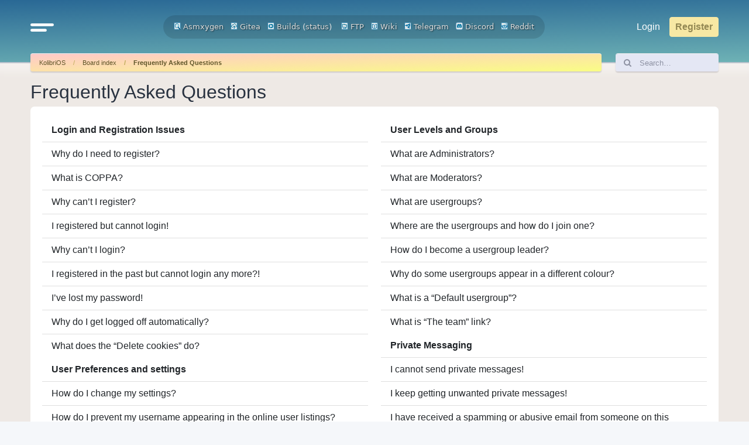

--- FILE ---
content_type: text/html; charset=UTF-8
request_url: https://board.kolibrios.org/app.php/help/faq?sid=e7c5ee94c1f73d9438a503625ee30bec
body_size: 14892
content:
<!DOCTYPE html>
<html dir="ltr" lang="en-gb">
<head>
<meta charset="utf-8" />
<meta http-equiv="X-UA-Compatible" content="IE=edge">
<meta name="viewport" content="width=device-width, initial-scale=1" />

<title>Board.KolibriOS.org - Frequently Asked Questions</title>



<!--
	phpBB style name: Outset
	Based on style:   prosilver (this is the default phpBB3 style)
	Original author:  Tom Beddard ( http://www.subBlue.com/ )
	Modified by:      forumDB ( http://forumdb.net/ )
-->

<link href="./../../assets/css/font-awesome.min.css?assets_version=29" rel="stylesheet">
<link href="./../../styles/outset/theme/stylesheet.css?assets_version=29" rel="stylesheet">




<!--[if lte IE 9]>
	<link href="./../../styles/outset/theme/tweaks.css?assets_version=29" rel="stylesheet">
<![endif]-->

	<script>
		function showLogoText() {
			var logoImage = document.getElementById("logoimg");
			var logoAlt = document.getElementById("logoalt");
			logoImage.style.display = "none";
			logoAlt.style.display = "block";
		}
	</script>





</head>
<body id="phpbb" class="nojs notouch section-app/help/faq ltr ">

<a id="top" class="top-anchor" accesskey="t"></a>

<div id="page-header" class="page-header d-flex flex-row-reverse flex-md-row">
	<div class="container">
		<div class="row">
			<div class="col-md-4 col-lg-3 d-none d-md-flex align-center">
				<nav class="navbar">
					<ul class="navbar-nav">
						<li class="nav-item dropdown">
							<a href="#" class="nav-link quick-links" id="quickLinks" role="button" name="Quick links" data-bs-toggle="dropdown" aria-expanded="false">
								<svg xmlns="http://www.w3.org/2000/svg" viewBox="0 0 25.53 8.95"><defs><style>.cls-1{fill:none;stroke:#FFFFFF;stroke-linecap:round;stroke-miterlimit:10;stroke-width:3px;}</style></defs><g id="Layer_2" data-name="Layer 2"><g id="Layer_1-2" data-name="Layer 1"><line class="cls-1" x1="1.5" y1="1.5" x2="24.03" y2="1.5"/><line class="cls-1" x1="1.5" y1="7.44" x2="16.33" y2="7.45"/></g></g></svg>
							</a>
							<ul class="dropdown-menu" aria-labelledby="quickLinks">
																																<li>
									<a class="dropdown-item" href="./../../memberlist.php?sid=85ad710633d41f8896cd196f54f4eeda">
										<i class="icon fa-group fa-fw" aria-hidden="true"></i><span>Members</span>
									</a>
								</li>
																								<li>
									<a class="dropdown-item" href="./../../memberlist.php?mode=team&amp;sid=85ad710633d41f8896cd196f54f4eeda">
										<i class="icon fa-shield fa-fw" aria-hidden="true"></i><span>The team</span>
									</a>
								</li>
																																<li data-skip-responsive="true">
								<a class="dropdown-item" href="/app.php/help/faq?sid=85ad710633d41f8896cd196f54f4eeda" rel="help" title="Frequently Asked Questions">
									<i class="icon fa-question-circle fa-fw" aria-hidden="true"></i><span>FAQ</span>
								</a>
								</li>
																<li><hr class="dropdown-divider"></li>
																<li>
									<a class="dropdown-item" href="./../../search.php?sid=85ad710633d41f8896cd196f54f4eeda">
										<i class="icon fa-search fa-fw" aria-hidden="true"></i>Search
									</a>
								</li>
																																								<li>
									<a class="dropdown-item" href="./../../search.php?search_id=unanswered&amp;sid=85ad710633d41f8896cd196f54f4eeda">
										<i class="icon fa-file-o fa-fw icon-gray" aria-hidden="true"></i><span>Unanswered topics</span>
									</a>
								</li>
								<li>
									<a class="dropdown-item" href="./../../search.php?search_id=active_topics&amp;sid=85ad710633d41f8896cd196f54f4eeda">
										<i class="icon fa-file-o fa-fw icon-blue" aria-hidden="true"></i><span>Active topics</span>
									</a>
								</li>
																																							</ul>
						</li>
					</ul>
				</nav>
			</div>
			<div class="col-6 col-md-4 col-lg-6 d-flex align-items-center justify-content-start justify-content-md-center">
				<div class="d-flex d-md-none align-center">
					<nav class="navbar">
						<ul class="navbar-nav">
							<li class="nav-item dropdown">
								<a href="#" class="nav-link quick-links" id="quickLinks" role="button" title="Quick links" data-bs-toggle="dropdown" aria-expanded="false">
									<svg xmlns="http://www.w3.org/2000/svg" viewBox="0 0 25.53 8.95"><defs><style>.cls-1</style></defs><g id="Layer_2" data-name="Layer 2"><g id="Layer_1-2" data-name="Layer 1"><line class="cls-1" x1="1.5" y1="1.5" x2="24.03" y2="1.5"/><line class="cls-1" x1="1.5" y1="7.44" x2="16.33" y2="7.45"/></g></g></svg>
									<span class="sr-only">Quick links</span>
								</a>
								<ul class="dropdown-menu" aria-labelledby="quickLinks">
																																				<li>
										<a class="dropdown-item" href="./../../memberlist.php?sid=85ad710633d41f8896cd196f54f4eeda">
											<i class="icon fa-group fa-fw" aria-hidden="true"></i><span>Members</span>
										</a>
									</li>
																											<li>
										<a class="dropdown-item" href="./../../memberlist.php?mode=team&amp;sid=85ad710633d41f8896cd196f54f4eeda">
											<i class="icon fa-shield fa-fw" aria-hidden="true"></i><span>The team</span>
										</a>
									</li>
																																				<li data-skip-responsive="true">
									<a class="dropdown-item" href="/app.php/help/faq?sid=85ad710633d41f8896cd196f54f4eeda" rel="help" title="Frequently Asked Questions">
										<i class="icon fa-question-circle fa-fw" aria-hidden="true"></i><span>FAQ</span>
									</a>
									</li>
																		<li><hr class="dropdown-divider"></li>
																		<li>
										<a class="dropdown-item" href="./../../search.php?sid=85ad710633d41f8896cd196f54f4eeda">
											<i class="icon fa-search fa-fw" aria-hidden="true"></i>Search
										</a>
									</li>
																																													<li>
										<a class="dropdown-item" href="./../../search.php?search_id=unanswered&amp;sid=85ad710633d41f8896cd196f54f4eeda">
											<i class="icon fa-file-o fa-fw icon-gray" aria-hidden="true"></i><span>Unanswered topics</span>
										</a>
									</li>
									<li>
										<a class="dropdown-item" href="./../../search.php?search_id=active_topics&amp;sid=85ad710633d41f8896cd196f54f4eeda">
											<i class="icon fa-file-o fa-fw icon-blue" aria-hidden="true"></i><span>Active topics</span>
										</a>
									</li>
																																												</ul>
							</li>
						</ul>
					</nav>
				</div>
								<a id="logo" class="logo" href="https://kolibrios.org" title="KolibriOS">
					<img id="logoimg" src="styles/outset/theme/images/logo.png" alt="Board.KolibriOS.org" class="w-100 w-md-auto ms-1 ms-md-0" style="display: block" onerror="showLogoText()">

					<div id="logoalt" style="display: none;" class="logo-text">Board.KolibriOS.org</div>
				</a>

		<div align=center>
		<a href="https://builds.kolibrios.org/doxygen/html/index.html"><img src="./../../styles/outset/theme/../../../images/icon_mini_search.gif" width="12" height="13" alt="*" /> Asmxygen</a>
		&nbsp; &nbsp;<a href="https://git.kolibrios.org"><img src="./../../styles/outset/theme/../../../images/icon_mini_websvn.gif" width="12" height="13" alt="*" /> Gitea</a>
		&nbsp; &nbsp;<a href="https://builds.kolibrios.org"><img src="./../../styles/outset/theme/../../../images/icon_mini_builds.gif" width="12" height="13" alt="*" /> Builds</a>&nbsp;(<a href="https://builds.kolibrios.org/status.html">status</a>)
<!--		&nbsp; &nbsp;<a href="https://bugs.kolibrios.org"><img src="./../../styles/outset/theme/../../../images/icon_mini_bugs.gif" width="12" height="13" alt="*" /> Bugs</a>-->
		&nbsp; &nbsp;<a href="http://ftp.kolibrios.org"><img src="./../../styles/outset/theme/../../../images/icon_mini_ftp.gif" width="12" height="13" alt="*" /> FTP</a>
		&nbsp; &nbsp;<a href="https://wiki.kolibrios.org"><img src="./../../styles/outset/theme/../../../images/icon_mini_wiki.gif" width="12" height="13" alt="*" /> Wiki</a>
		&nbsp; &nbsp;<a href="https://t.me/kolibri_os"><img src="./../../styles/outset/theme/../../../images/icon_mini_tg.png" width="12" height="13" alt="*" /> Telegram</a>
		&nbsp; &nbsp;<a href="https://discord.com/invite/FeB2NvE6bF"><img src="./../../styles/outset/theme/../../../images/icon_mini_discord.png" width="12" height="13" alt="*" /> Discord</a>
		&nbsp; &nbsp;<a href="https://www.reddit.com/r/KolibriOS"><img src="./../../styles/outset/theme/../../../images/icon_mini_reddit.png" width="12" height="13" alt="*" /> Reddit</a>
		</div>

				<p class="skiplink"><a href="#start_here">Skip to content</a></p>

							</div>
			<div class="col-6 col-md-4 col-lg-3 d-md-flex align-center justify-content-end">
				<nav class="navbar d-flex justify-content-end">
					<ul class="navbar d-flex flex-nowrap">
												<li class="nav-item"  data-skip-responsive="true">
							<a href="./../../ucp.php?mode=login&amp;redirect=app.php%2Fhelp%2Ffaq&amp;sid=85ad710633d41f8896cd196f54f4eeda" title="Login" accesskey="x" role="menuitem" class="nav-link">
								Login
							</a>
						</li>
												<li class="nav-item" data-skip-responsive="true">
							<a href="./../../ucp.php?mode=register&amp;sid=85ad710633d41f8896cd196f54f4eeda" class="btn btn-primary fs-6" role="menuitem">
								Register
							</a>
						</li>
																							</ul>
				</nav>
			</div>
		</div>

<!-- KOLIBRIOS -->
	</div>
	</div>
<div id="wrap" class="container">
	<div class="row d-flex mb-3">
    <div class="col">
        <nav aria-label="breadcrumb" class="breadcrumb-bar d-flex justify-content-between">
                        
                        <ol class="breadcrumb" itemscope itemtype="https://schema.org/BreadcrumbList" >
                                <li class="breadcrumb-item active" itemtype="https://schema.org/ListItem" itemprop="itemListElement" itemscope><a href="https://kolibrios.org" data-navbar-reference="home">KolibriOS</a><meta itemprop="position" content="1" /></li>
                                                <li class="breadcrumb-item" itemtype="https://schema.org/ListItem" itemprop="itemListElement" itemscope><a href="./../../index.php?sid=85ad710633d41f8896cd196f54f4eeda" accesskey="h" data-navbar-reference="index">Board index</a><meta itemprop="position" content="2" /></li>
                                                                                <li class="breadcrumb-item" itemtype="https://schema.org/ListItem" itemprop="itemListElement" itemscope><a itemprop="item" href="/app.php/help/faq?sid=85ad710633d41f8896cd196f54f4eeda">Frequently Asked Questions</a><meta itemprop="position" content="3" /></li>
                                
                            </ol>
                                    <a href="./../../search.php?sid=85ad710633d41f8896cd196f54f4eeda" title="View the advanced search options" role="menuitem" class="d-flex flex-column justify-content-center d-inline d-md-none">
                <i class="icon fa-search fa-fw" aria-hidden="true"></i><span class="sr-only">Search</span>
            </a>
                    </nav>
    </div>
            <div class="col-3 col-lg-2 d-none d-md-flex">
        <form action="./../../search.php?sid=85ad710633d41f8896cd196f54f4eeda" method="get" id="search" class="d-flex search-bar w-100">
            <div class="input-group">
                <span class="input-group-text" id="basic-addon1"><i class="icon fa-search fa-fw" aria-hidden="true"></i></span>
                <input class="form-control p-0" name="keywords" id="keywords" type="search" maxlength="128" title="Search for keywords" size="20" value="" placeholder="Search…">
                <input type="hidden" name="sid" value="85ad710633d41f8896cd196f54f4eeda" />

            </div>
        </form>
    </div>
        </div>
	
	<a id="start_here" class="anchor"></a>
	<div id="page-body" class="page-body" role="main">
		
		
<h2 class="faq-title">Frequently Asked Questions</h2>


<div class="panel bg1" id="faqlinks">
	<div class="inner">
		<div class="column1">
					
			<ul class="list-group list-group-flush"">
					<li class="list-group-item"><strong>Login and Registration Issues</strong></li>
									<a href="#f0r0" class="list-group-item list-group-item-action">Why do I need to register?</a>
									<a href="#f0r1" class="list-group-item list-group-item-action">What is COPPA?</a>
									<a href="#f0r2" class="list-group-item list-group-item-action">Why can’t I register?</a>
									<a href="#f0r3" class="list-group-item list-group-item-action">I registered but cannot login!</a>
									<a href="#f0r4" class="list-group-item list-group-item-action">Why can’t I login?</a>
									<a href="#f0r5" class="list-group-item list-group-item-action">I registered in the past but cannot login any more?!</a>
									<a href="#f0r6" class="list-group-item list-group-item-action">I’ve lost my password!</a>
									<a href="#f0r7" class="list-group-item list-group-item-action">Why do I get logged off automatically?</a>
									<a href="#f0r8" class="list-group-item list-group-item-action">What does the “Delete cookies” do?</a>
							</ul>
					
			<ul class="list-group list-group-flush"">
					<li class="list-group-item"><strong>User Preferences and settings</strong></li>
									<a href="#f1r0" class="list-group-item list-group-item-action">How do I change my settings?</a>
									<a href="#f1r1" class="list-group-item list-group-item-action">How do I prevent my username appearing in the online user listings?</a>
									<a href="#f1r2" class="list-group-item list-group-item-action">The times are not correct!</a>
									<a href="#f1r3" class="list-group-item list-group-item-action">I changed the timezone and the time is still wrong!</a>
									<a href="#f1r4" class="list-group-item list-group-item-action">My language is not in the list!</a>
									<a href="#f1r5" class="list-group-item list-group-item-action">What are the images next to my username?</a>
									<a href="#f1r6" class="list-group-item list-group-item-action">How do I display an avatar?</a>
									<a href="#f1r7" class="list-group-item list-group-item-action">What is my rank and how do I change it?</a>
									<a href="#f1r8" class="list-group-item list-group-item-action">When I click the email link for a user it asks me to login?</a>
							</ul>
					
			<ul class="list-group list-group-flush"">
					<li class="list-group-item"><strong>Posting Issues</strong></li>
									<a href="#f2r0" class="list-group-item list-group-item-action">How do I create a new topic or post a reply?</a>
									<a href="#f2r1" class="list-group-item list-group-item-action">How do I edit or delete a post?</a>
									<a href="#f2r2" class="list-group-item list-group-item-action">How do I add a signature to my post?</a>
									<a href="#f2r3" class="list-group-item list-group-item-action">How do I create a poll?</a>
									<a href="#f2r4" class="list-group-item list-group-item-action">Why can’t I add more poll options?</a>
									<a href="#f2r5" class="list-group-item list-group-item-action">How do I edit or delete a poll?</a>
									<a href="#f2r6" class="list-group-item list-group-item-action">Why can’t I access a forum?</a>
									<a href="#f2r7" class="list-group-item list-group-item-action">Why can’t I add attachments?</a>
									<a href="#f2r8" class="list-group-item list-group-item-action">Why did I receive a warning?</a>
									<a href="#f2r9" class="list-group-item list-group-item-action">How can I report posts to a moderator?</a>
									<a href="#f2r10" class="list-group-item list-group-item-action">What is the “Save” button for in topic posting?</a>
									<a href="#f2r11" class="list-group-item list-group-item-action">Why does my post need to be approved?</a>
									<a href="#f2r12" class="list-group-item list-group-item-action">How do I bump my topic?</a>
							</ul>
					
			<ul class="list-group list-group-flush"">
					<li class="list-group-item"><strong>Formatting and Topic Types</strong></li>
									<a href="#f3r0" class="list-group-item list-group-item-action">What is BBCode?</a>
									<a href="#f3r1" class="list-group-item list-group-item-action">Can I use HTML?</a>
									<a href="#f3r2" class="list-group-item list-group-item-action">What are Smilies?</a>
									<a href="#f3r3" class="list-group-item list-group-item-action">Can I post images?</a>
									<a href="#f3r4" class="list-group-item list-group-item-action">What are global announcements?</a>
									<a href="#f3r5" class="list-group-item list-group-item-action">What are announcements?</a>
									<a href="#f3r6" class="list-group-item list-group-item-action">What are sticky topics?</a>
									<a href="#f3r7" class="list-group-item list-group-item-action">What are locked topics?</a>
									<a href="#f3r8" class="list-group-item list-group-item-action">What are topic icons?</a>
							</ul>
									</div>

				<div class="column2">
			
			<ul class="list-group list-group-flush"">
					<li class="list-group-item"><strong>User Levels and Groups</strong></li>
									<a href="#f4r0" class="list-group-item list-group-item-action">What are Administrators?</a>
									<a href="#f4r1" class="list-group-item list-group-item-action">What are Moderators?</a>
									<a href="#f4r2" class="list-group-item list-group-item-action">What are usergroups?</a>
									<a href="#f4r3" class="list-group-item list-group-item-action">Where are the usergroups and how do I join one?</a>
									<a href="#f4r4" class="list-group-item list-group-item-action">How do I become a usergroup leader?</a>
									<a href="#f4r5" class="list-group-item list-group-item-action">Why do some usergroups appear in a different colour?</a>
									<a href="#f4r6" class="list-group-item list-group-item-action">What is a “Default usergroup”?</a>
									<a href="#f4r7" class="list-group-item list-group-item-action">What is “The team” link?</a>
							</ul>
					
			<ul class="list-group list-group-flush"">
					<li class="list-group-item"><strong>Private Messaging</strong></li>
									<a href="#f5r0" class="list-group-item list-group-item-action">I cannot send private messages!</a>
									<a href="#f5r1" class="list-group-item list-group-item-action">I keep getting unwanted private messages!</a>
									<a href="#f5r2" class="list-group-item list-group-item-action">I have received a spamming or abusive email from someone on this board!</a>
							</ul>
					
			<ul class="list-group list-group-flush"">
					<li class="list-group-item"><strong>Friends and Foes</strong></li>
									<a href="#f6r0" class="list-group-item list-group-item-action">What are my Friends and Foes lists?</a>
									<a href="#f6r1" class="list-group-item list-group-item-action">How can I add / remove users to my Friends or Foes list?</a>
							</ul>
					
			<ul class="list-group list-group-flush"">
					<li class="list-group-item"><strong>Searching the Forums</strong></li>
									<a href="#f7r0" class="list-group-item list-group-item-action">How can I search a forum or forums?</a>
									<a href="#f7r1" class="list-group-item list-group-item-action">Why does my search return no results?</a>
									<a href="#f7r2" class="list-group-item list-group-item-action">Why does my search return a blank page!?</a>
									<a href="#f7r3" class="list-group-item list-group-item-action">How do I search for members?</a>
									<a href="#f7r4" class="list-group-item list-group-item-action">How can I find my own posts and topics?</a>
							</ul>
					
			<ul class="list-group list-group-flush"">
					<li class="list-group-item"><strong>Subscriptions and Bookmarks</strong></li>
									<a href="#f8r0" class="list-group-item list-group-item-action">What is the difference between bookmarking and subscribing?</a>
									<a href="#f8r1" class="list-group-item list-group-item-action">How do I bookmark or subscribe to specific topics?</a>
									<a href="#f8r2" class="list-group-item list-group-item-action">How do I subscribe to specific forums?</a>
									<a href="#f8r3" class="list-group-item list-group-item-action">How do I remove my subscriptions?</a>
							</ul>
					
			<ul class="list-group list-group-flush"">
					<li class="list-group-item"><strong>Attachments</strong></li>
									<a href="#f9r0" class="list-group-item list-group-item-action">What attachments are allowed on this board?</a>
									<a href="#f9r1" class="list-group-item list-group-item-action">How do I find all my attachments?</a>
							</ul>
					
			<ul class="list-group list-group-flush"">
					<li class="list-group-item"><strong>phpBB Issues</strong></li>
									<a href="#f10r0" class="list-group-item list-group-item-action">Who wrote this bulletin board?</a>
									<a href="#f10r1" class="list-group-item list-group-item-action">Why isn’t X feature available?</a>
									<a href="#f10r2" class="list-group-item list-group-item-action">Who do I contact about abusive and/or legal matters related to this board?</a>
									<a href="#f10r3" class="list-group-item list-group-item-action">How do I contact a board administrator?</a>
							</ul>
				</div>
	</div>
</div>

<h2>Login and Registration Issues</h2>
<div class="accordion" id="Login and Registration Issues">
		<div class="accordion-item border-0">
		<h2 class="accordion-header" id="f0r0">
			<button class="accordion-button" type="button" data-bs-toggle="collapse" data-bs-target="#f0-r0" aria-expanded="true" aria-controls="f0-r0">
				Why do I need to register?
			</button>
		</h2>
		<div id="f0-r0" class="accordion-collapse collapse show" aria-labelledby="f0r0" data-bs-parent="Login and Registration Issues">
			<div class="accordion-body">
				<p>You may not have to, it is up to the administrator of the board as to whether you need to register in order to post messages. However; registration will give you access to additional features not available to guest users such as definable avatar images, private messaging, emailing of fellow users, usergroup subscription, etc. It only takes a few moments to register so it is recommended you do so.</p>
				<a href="#faqlinks">
					<i class="icon fa-chevron-circle-up fa-fw icon-gray" aria-hidden="true"></i>
					<span>Top</span>
				</a>
			</div>
		</div>
	</div>
		<div class="accordion-item border-0">
		<h2 class="accordion-header" id="f0r1">
			<button class="accordion-button" type="button" data-bs-toggle="collapse" data-bs-target="#f0-r1" aria-expanded="true" aria-controls="f0-r1">
				What is COPPA?
			</button>
		</h2>
		<div id="f0-r1" class="accordion-collapse collapse show" aria-labelledby="f0r1" data-bs-parent="Login and Registration Issues">
			<div class="accordion-body">
				<p>COPPA, or the Children’s Online Privacy Protection Act of 1998, is a law in the United States requiring websites which can potentially collect information from minors under the age of 13 to have written parental consent or some other method of legal guardian acknowledgment, allowing the collection of personally identifiable information from a minor under the age of 13. If you are unsure if this applies to you as someone trying to register or to the website you are trying to register on, contact legal counsel for assistance. Please note that phpBB Limited and the owners of this board cannot provide legal advice and is not a point of contact for legal concerns of any kind, except as outlined in question “Who do I contact about abusive and/or legal matters related to this board?”.</p>
				<a href="#faqlinks">
					<i class="icon fa-chevron-circle-up fa-fw icon-gray" aria-hidden="true"></i>
					<span>Top</span>
				</a>
			</div>
		</div>
	</div>
		<div class="accordion-item border-0">
		<h2 class="accordion-header" id="f0r2">
			<button class="accordion-button" type="button" data-bs-toggle="collapse" data-bs-target="#f0-r2" aria-expanded="true" aria-controls="f0-r2">
				Why can’t I register?
			</button>
		</h2>
		<div id="f0-r2" class="accordion-collapse collapse show" aria-labelledby="f0r2" data-bs-parent="Login and Registration Issues">
			<div class="accordion-body">
				<p>It is possible a board administrator has disabled registration to prevent new visitors from signing up. A board administrator could have also banned your IP address or disallowed the username you are attempting to register. Contact a board administrator for assistance.</p>
				<a href="#faqlinks">
					<i class="icon fa-chevron-circle-up fa-fw icon-gray" aria-hidden="true"></i>
					<span>Top</span>
				</a>
			</div>
		</div>
	</div>
		<div class="accordion-item border-0">
		<h2 class="accordion-header" id="f0r3">
			<button class="accordion-button" type="button" data-bs-toggle="collapse" data-bs-target="#f0-r3" aria-expanded="true" aria-controls="f0-r3">
				I registered but cannot login!
			</button>
		</h2>
		<div id="f0-r3" class="accordion-collapse collapse show" aria-labelledby="f0r3" data-bs-parent="Login and Registration Issues">
			<div class="accordion-body">
				<p>First, check your username and password. If they are correct, then one of two things may have happened. If COPPA support is enabled and you specified being under 13 years old during registration, you will have to follow the instructions you received. Some boards will also require new registrations to be activated, either by yourself or by an administrator before you can logon; this information was present during registration. If you were sent an email, follow the instructions. If you did not receive an email, you may have provided an incorrect email address or the email may have been picked up by a spam filer. If you are sure the email address you provided is correct, try contacting an administrator.</p>
				<a href="#faqlinks">
					<i class="icon fa-chevron-circle-up fa-fw icon-gray" aria-hidden="true"></i>
					<span>Top</span>
				</a>
			</div>
		</div>
	</div>
		<div class="accordion-item border-0">
		<h2 class="accordion-header" id="f0r4">
			<button class="accordion-button" type="button" data-bs-toggle="collapse" data-bs-target="#f0-r4" aria-expanded="true" aria-controls="f0-r4">
				Why can’t I login?
			</button>
		</h2>
		<div id="f0-r4" class="accordion-collapse collapse show" aria-labelledby="f0r4" data-bs-parent="Login and Registration Issues">
			<div class="accordion-body">
				<p>There are several reasons why this could occur. First, ensure your username and password are correct. If they are, contact a board administrator to make sure you haven’t been banned. It is also possible the website owner has a configuration error on their end, and they would need to fix it.</p>
				<a href="#faqlinks">
					<i class="icon fa-chevron-circle-up fa-fw icon-gray" aria-hidden="true"></i>
					<span>Top</span>
				</a>
			</div>
		</div>
	</div>
		<div class="accordion-item border-0">
		<h2 class="accordion-header" id="f0r5">
			<button class="accordion-button" type="button" data-bs-toggle="collapse" data-bs-target="#f0-r5" aria-expanded="true" aria-controls="f0-r5">
				I registered in the past but cannot login any more?!
			</button>
		</h2>
		<div id="f0-r5" class="accordion-collapse collapse show" aria-labelledby="f0r5" data-bs-parent="Login and Registration Issues">
			<div class="accordion-body">
				<p>It is possible an administrator has deactivated or deleted your account for some reason. Also, many boards periodically remove users who have not posted for a long time to reduce the size of the database. If this has happened, try registering again and being more involved in discussions.</p>
				<a href="#faqlinks">
					<i class="icon fa-chevron-circle-up fa-fw icon-gray" aria-hidden="true"></i>
					<span>Top</span>
				</a>
			</div>
		</div>
	</div>
		<div class="accordion-item border-0">
		<h2 class="accordion-header" id="f0r6">
			<button class="accordion-button" type="button" data-bs-toggle="collapse" data-bs-target="#f0-r6" aria-expanded="true" aria-controls="f0-r6">
				I’ve lost my password!
			</button>
		</h2>
		<div id="f0-r6" class="accordion-collapse collapse show" aria-labelledby="f0r6" data-bs-parent="Login and Registration Issues">
			<div class="accordion-body">
				<p>Don’t panic! While your password cannot be retrieved, it can easily be reset. Visit the login page and click <em>I forgot my password</em>. Follow the instructions and you should be able to log in again shortly.<br />However, if you are not able to reset your password, contact a board administrator.</p>
				<a href="#faqlinks">
					<i class="icon fa-chevron-circle-up fa-fw icon-gray" aria-hidden="true"></i>
					<span>Top</span>
				</a>
			</div>
		</div>
	</div>
		<div class="accordion-item border-0">
		<h2 class="accordion-header" id="f0r7">
			<button class="accordion-button" type="button" data-bs-toggle="collapse" data-bs-target="#f0-r7" aria-expanded="true" aria-controls="f0-r7">
				Why do I get logged off automatically?
			</button>
		</h2>
		<div id="f0-r7" class="accordion-collapse collapse show" aria-labelledby="f0r7" data-bs-parent="Login and Registration Issues">
			<div class="accordion-body">
				<p>If you do not check the <em>Remember me</em> box when you login, the board will only keep you logged in for a preset time. This prevents misuse of your account by anyone else. To stay logged in, check the <em>Remember me</em> box during login. This is not recommended if you access the board from a shared computer, e.g. library, internet cafe, university computer lab, etc. If you do not see this checkbox, it means a board administrator has disabled this feature.</p>
				<a href="#faqlinks">
					<i class="icon fa-chevron-circle-up fa-fw icon-gray" aria-hidden="true"></i>
					<span>Top</span>
				</a>
			</div>
		</div>
	</div>
		<div class="accordion-item border-0">
		<h2 class="accordion-header" id="f0r8">
			<button class="accordion-button" type="button" data-bs-toggle="collapse" data-bs-target="#f0-r8" aria-expanded="true" aria-controls="f0-r8">
				What does the “Delete cookies” do?
			</button>
		</h2>
		<div id="f0-r8" class="accordion-collapse collapse show" aria-labelledby="f0r8" data-bs-parent="Login and Registration Issues">
			<div class="accordion-body">
				<p>“Delete cookies” deletes the cookies created by phpBB which keep you authenticated and logged into the board. Cookies also provide functions such as read tracking if they have been enabled by a board administrator. If you are having login or logout problems, deleting board cookies may help.</p>
				<a href="#faqlinks">
					<i class="icon fa-chevron-circle-up fa-fw icon-gray" aria-hidden="true"></i>
					<span>Top</span>
				</a>
			</div>
		</div>
	</div>
	</div>
<h2>User Preferences and settings</h2>
<div class="accordion" id="User Preferences and settings">
		<div class="accordion-item border-0">
		<h2 class="accordion-header" id="f1r0">
			<button class="accordion-button" type="button" data-bs-toggle="collapse" data-bs-target="#f1-r0" aria-expanded="true" aria-controls="f1-r0">
				How do I change my settings?
			</button>
		</h2>
		<div id="f1-r0" class="accordion-collapse collapse show" aria-labelledby="f1r0" data-bs-parent="User Preferences and settings">
			<div class="accordion-body">
				<p>If you are a registered user, all your settings are stored in the board database. To alter them, visit your User Control Panel; a link can usually be found by clicking on your username at the top of board pages. This system will allow you to change all your settings and preferences.</p>
				<a href="#faqlinks">
					<i class="icon fa-chevron-circle-up fa-fw icon-gray" aria-hidden="true"></i>
					<span>Top</span>
				</a>
			</div>
		</div>
	</div>
		<div class="accordion-item border-0">
		<h2 class="accordion-header" id="f1r1">
			<button class="accordion-button" type="button" data-bs-toggle="collapse" data-bs-target="#f1-r1" aria-expanded="true" aria-controls="f1-r1">
				How do I prevent my username appearing in the online user listings?
			</button>
		</h2>
		<div id="f1-r1" class="accordion-collapse collapse show" aria-labelledby="f1r1" data-bs-parent="User Preferences and settings">
			<div class="accordion-body">
				<p>Within your User Control Panel, under “Board preferences”, you will find the option <em>Hide your online status</em>. Enable this option and you will only appear to the administrators, moderators and yourself. You will be counted as a hidden user.</p>
				<a href="#faqlinks">
					<i class="icon fa-chevron-circle-up fa-fw icon-gray" aria-hidden="true"></i>
					<span>Top</span>
				</a>
			</div>
		</div>
	</div>
		<div class="accordion-item border-0">
		<h2 class="accordion-header" id="f1r2">
			<button class="accordion-button" type="button" data-bs-toggle="collapse" data-bs-target="#f1-r2" aria-expanded="true" aria-controls="f1-r2">
				The times are not correct!
			</button>
		</h2>
		<div id="f1-r2" class="accordion-collapse collapse show" aria-labelledby="f1r2" data-bs-parent="User Preferences and settings">
			<div class="accordion-body">
				<p>It is possible the time displayed is from a timezone different from the one you are in. If this is the case, visit your User Control Panel and change your timezone to match your particular area, e.g. London, Paris, New York, Sydney, etc. Please note that changing the timezone, like most settings, can only be done by registered users. If you are not registered, this is a good time to do so.</p>
				<a href="#faqlinks">
					<i class="icon fa-chevron-circle-up fa-fw icon-gray" aria-hidden="true"></i>
					<span>Top</span>
				</a>
			</div>
		</div>
	</div>
		<div class="accordion-item border-0">
		<h2 class="accordion-header" id="f1r3">
			<button class="accordion-button" type="button" data-bs-toggle="collapse" data-bs-target="#f1-r3" aria-expanded="true" aria-controls="f1-r3">
				I changed the timezone and the time is still wrong!
			</button>
		</h2>
		<div id="f1-r3" class="accordion-collapse collapse show" aria-labelledby="f1r3" data-bs-parent="User Preferences and settings">
			<div class="accordion-body">
				<p>If you are sure you have set the timezone correctly and the time is still incorrect, then the time stored on the server clock is incorrect. Please notify an administrator to correct the problem.</p>
				<a href="#faqlinks">
					<i class="icon fa-chevron-circle-up fa-fw icon-gray" aria-hidden="true"></i>
					<span>Top</span>
				</a>
			</div>
		</div>
	</div>
		<div class="accordion-item border-0">
		<h2 class="accordion-header" id="f1r4">
			<button class="accordion-button" type="button" data-bs-toggle="collapse" data-bs-target="#f1-r4" aria-expanded="true" aria-controls="f1-r4">
				My language is not in the list!
			</button>
		</h2>
		<div id="f1-r4" class="accordion-collapse collapse show" aria-labelledby="f1r4" data-bs-parent="User Preferences and settings">
			<div class="accordion-body">
				<p>Either the administrator has not installed your language or nobody has translated this board into your language. Try asking a board administrator if they can install the language pack you need. If the language pack does not exist, feel free to create a new translation. More information can be found at the <a href="https://www.phpbb.com/">phpBB</a>&reg; website.</p>
				<a href="#faqlinks">
					<i class="icon fa-chevron-circle-up fa-fw icon-gray" aria-hidden="true"></i>
					<span>Top</span>
				</a>
			</div>
		</div>
	</div>
		<div class="accordion-item border-0">
		<h2 class="accordion-header" id="f1r5">
			<button class="accordion-button" type="button" data-bs-toggle="collapse" data-bs-target="#f1-r5" aria-expanded="true" aria-controls="f1-r5">
				What are the images next to my username?
			</button>
		</h2>
		<div id="f1-r5" class="accordion-collapse collapse show" aria-labelledby="f1r5" data-bs-parent="User Preferences and settings">
			<div class="accordion-body">
				<p>There are two images which may appear along with a username when viewing posts. One of them may be an image associated with your rank, generally in the form of stars, blocks or dots, indicating how many posts you have made or your status on the board. Another, usually larger, image is known as an avatar and is generally unique or personal to each user.</p>
				<a href="#faqlinks">
					<i class="icon fa-chevron-circle-up fa-fw icon-gray" aria-hidden="true"></i>
					<span>Top</span>
				</a>
			</div>
		</div>
	</div>
		<div class="accordion-item border-0">
		<h2 class="accordion-header" id="f1r6">
			<button class="accordion-button" type="button" data-bs-toggle="collapse" data-bs-target="#f1-r6" aria-expanded="true" aria-controls="f1-r6">
				How do I display an avatar?
			</button>
		</h2>
		<div id="f1-r6" class="accordion-collapse collapse show" aria-labelledby="f1r6" data-bs-parent="User Preferences and settings">
			<div class="accordion-body">
				<p>Within your User Control Panel, under “Profile” you can add an avatar by using one of the four following methods: Gravatar, Gallery, Remote or Upload. It is up to the board administrator to enable avatars and to choose the way in which avatars can be made available. If you are unable to use avatars, contact a board administrator.</p>
				<a href="#faqlinks">
					<i class="icon fa-chevron-circle-up fa-fw icon-gray" aria-hidden="true"></i>
					<span>Top</span>
				</a>
			</div>
		</div>
	</div>
		<div class="accordion-item border-0">
		<h2 class="accordion-header" id="f1r7">
			<button class="accordion-button" type="button" data-bs-toggle="collapse" data-bs-target="#f1-r7" aria-expanded="true" aria-controls="f1-r7">
				What is my rank and how do I change it?
			</button>
		</h2>
		<div id="f1-r7" class="accordion-collapse collapse show" aria-labelledby="f1r7" data-bs-parent="User Preferences and settings">
			<div class="accordion-body">
				<p>Ranks, which appear below your username, indicate the number of posts you have made or identify certain users, e.g. moderators and administrators. In general, you cannot directly change the wording of any board ranks as they are set by the board administrator. Please do not abuse the board by posting unnecessarily just to increase your rank. Most boards will not tolerate this and the moderator or administrator will simply lower your post count.</p>
				<a href="#faqlinks">
					<i class="icon fa-chevron-circle-up fa-fw icon-gray" aria-hidden="true"></i>
					<span>Top</span>
				</a>
			</div>
		</div>
	</div>
		<div class="accordion-item border-0">
		<h2 class="accordion-header" id="f1r8">
			<button class="accordion-button" type="button" data-bs-toggle="collapse" data-bs-target="#f1-r8" aria-expanded="true" aria-controls="f1-r8">
				When I click the email link for a user it asks me to login?
			</button>
		</h2>
		<div id="f1-r8" class="accordion-collapse collapse show" aria-labelledby="f1r8" data-bs-parent="User Preferences and settings">
			<div class="accordion-body">
				<p>Only registered users can send email to other users via the built-in email form, and only if the administrator has enabled this feature. This is to prevent malicious use of the email system by anonymous users.</p>
				<a href="#faqlinks">
					<i class="icon fa-chevron-circle-up fa-fw icon-gray" aria-hidden="true"></i>
					<span>Top</span>
				</a>
			</div>
		</div>
	</div>
	</div>
<h2>Posting Issues</h2>
<div class="accordion" id="Posting Issues">
		<div class="accordion-item border-0">
		<h2 class="accordion-header" id="f2r0">
			<button class="accordion-button" type="button" data-bs-toggle="collapse" data-bs-target="#f2-r0" aria-expanded="true" aria-controls="f2-r0">
				How do I create a new topic or post a reply?
			</button>
		</h2>
		<div id="f2-r0" class="accordion-collapse collapse show" aria-labelledby="f2r0" data-bs-parent="Posting Issues">
			<div class="accordion-body">
				<p>To post a new topic in a forum, click "New Topic". To post a reply to a topic, click "Post Reply". You may need to register before you can post a message. A list of your permissions in each forum is available at the bottom of the forum and topic screens. Example: You can post new topics, You can post attachments, etc.</p>
				<a href="#faqlinks">
					<i class="icon fa-chevron-circle-up fa-fw icon-gray" aria-hidden="true"></i>
					<span>Top</span>
				</a>
			</div>
		</div>
	</div>
		<div class="accordion-item border-0">
		<h2 class="accordion-header" id="f2r1">
			<button class="accordion-button" type="button" data-bs-toggle="collapse" data-bs-target="#f2-r1" aria-expanded="true" aria-controls="f2-r1">
				How do I edit or delete a post?
			</button>
		</h2>
		<div id="f2-r1" class="accordion-collapse collapse show" aria-labelledby="f2r1" data-bs-parent="Posting Issues">
			<div class="accordion-body">
				<p>Unless you are a board administrator or moderator, you can only edit or delete your own posts. You can edit a post by clicking the edit button for the relevant post, sometimes for only a limited time after the post was made. If someone has already replied to the post, you will find a small piece of text output below the post when you return to the topic which lists the number of times you edited it along with the date and time. This will only appear if someone has made a reply; it will not appear if a moderator or administrator edited the post, though they may leave a note as to why they’ve edited the post at their own discretion. Please note that normal users cannot delete a post once someone has replied.</p>
				<a href="#faqlinks">
					<i class="icon fa-chevron-circle-up fa-fw icon-gray" aria-hidden="true"></i>
					<span>Top</span>
				</a>
			</div>
		</div>
	</div>
		<div class="accordion-item border-0">
		<h2 class="accordion-header" id="f2r2">
			<button class="accordion-button" type="button" data-bs-toggle="collapse" data-bs-target="#f2-r2" aria-expanded="true" aria-controls="f2-r2">
				How do I add a signature to my post?
			</button>
		</h2>
		<div id="f2-r2" class="accordion-collapse collapse show" aria-labelledby="f2r2" data-bs-parent="Posting Issues">
			<div class="accordion-body">
				<p>To add a signature to a post you must first create one via your User Control Panel. Once created, you can check the <em>Attach a signature</em> box on the posting form to add your signature. You can also add a signature by default to all your posts by checking the appropriate radio button in the User Control Panel. If you do so, you can still prevent a signature being added to individual posts by un-checking the add signature box within the posting form.</p>
				<a href="#faqlinks">
					<i class="icon fa-chevron-circle-up fa-fw icon-gray" aria-hidden="true"></i>
					<span>Top</span>
				</a>
			</div>
		</div>
	</div>
		<div class="accordion-item border-0">
		<h2 class="accordion-header" id="f2r3">
			<button class="accordion-button" type="button" data-bs-toggle="collapse" data-bs-target="#f2-r3" aria-expanded="true" aria-controls="f2-r3">
				How do I create a poll?
			</button>
		</h2>
		<div id="f2-r3" class="accordion-collapse collapse show" aria-labelledby="f2r3" data-bs-parent="Posting Issues">
			<div class="accordion-body">
				<p>When posting a new topic or editing the first post of a topic, click the “Poll creation” tab below the main posting form; if you cannot see this, you do not have appropriate permissions to create polls. Enter a title and at least two options in the appropriate fields, making sure each option is on a separate line in the textarea. You can also set the number of options users may select during voting under “Options per user”, a time limit in days for the poll (0 for infinite duration) and lastly the option to allow users to amend their votes.</p>
				<a href="#faqlinks">
					<i class="icon fa-chevron-circle-up fa-fw icon-gray" aria-hidden="true"></i>
					<span>Top</span>
				</a>
			</div>
		</div>
	</div>
		<div class="accordion-item border-0">
		<h2 class="accordion-header" id="f2r4">
			<button class="accordion-button" type="button" data-bs-toggle="collapse" data-bs-target="#f2-r4" aria-expanded="true" aria-controls="f2-r4">
				Why can’t I add more poll options?
			</button>
		</h2>
		<div id="f2-r4" class="accordion-collapse collapse show" aria-labelledby="f2r4" data-bs-parent="Posting Issues">
			<div class="accordion-body">
				<p>The limit for poll options is set by the board administrator. If you feel you need to add more options to your poll than the allowed amount, contact the board administrator.</p>
				<a href="#faqlinks">
					<i class="icon fa-chevron-circle-up fa-fw icon-gray" aria-hidden="true"></i>
					<span>Top</span>
				</a>
			</div>
		</div>
	</div>
		<div class="accordion-item border-0">
		<h2 class="accordion-header" id="f2r5">
			<button class="accordion-button" type="button" data-bs-toggle="collapse" data-bs-target="#f2-r5" aria-expanded="true" aria-controls="f2-r5">
				How do I edit or delete a poll?
			</button>
		</h2>
		<div id="f2-r5" class="accordion-collapse collapse show" aria-labelledby="f2r5" data-bs-parent="Posting Issues">
			<div class="accordion-body">
				<p>As with posts, polls can only be edited by the original poster, a moderator or an administrator. To edit a poll, click to edit the first post in the topic; this always has the poll associated with it. If no one has cast a vote, users can delete the poll or edit any poll option. However, if members have already placed votes, only moderators or administrators can edit or delete it. This prevents the poll’s options from being changed mid-way through a poll.</p>
				<a href="#faqlinks">
					<i class="icon fa-chevron-circle-up fa-fw icon-gray" aria-hidden="true"></i>
					<span>Top</span>
				</a>
			</div>
		</div>
	</div>
		<div class="accordion-item border-0">
		<h2 class="accordion-header" id="f2r6">
			<button class="accordion-button" type="button" data-bs-toggle="collapse" data-bs-target="#f2-r6" aria-expanded="true" aria-controls="f2-r6">
				Why can’t I access a forum?
			</button>
		</h2>
		<div id="f2-r6" class="accordion-collapse collapse show" aria-labelledby="f2r6" data-bs-parent="Posting Issues">
			<div class="accordion-body">
				<p>Some forums may be limited to certain users or groups. To view, read, post or perform another action you may need special permissions. Contact a moderator or board administrator to grant you access.</p>
				<a href="#faqlinks">
					<i class="icon fa-chevron-circle-up fa-fw icon-gray" aria-hidden="true"></i>
					<span>Top</span>
				</a>
			</div>
		</div>
	</div>
		<div class="accordion-item border-0">
		<h2 class="accordion-header" id="f2r7">
			<button class="accordion-button" type="button" data-bs-toggle="collapse" data-bs-target="#f2-r7" aria-expanded="true" aria-controls="f2-r7">
				Why can’t I add attachments?
			</button>
		</h2>
		<div id="f2-r7" class="accordion-collapse collapse show" aria-labelledby="f2r7" data-bs-parent="Posting Issues">
			<div class="accordion-body">
				<p>Attachment permissions are granted on a per forum, per group, or per user basis. The board administrator may not have allowed attachments to be added for the specific forum you are posting in, or perhaps only certain groups can post attachments. Contact the board administrator if you are unsure about why you are unable to add attachments.</p>
				<a href="#faqlinks">
					<i class="icon fa-chevron-circle-up fa-fw icon-gray" aria-hidden="true"></i>
					<span>Top</span>
				</a>
			</div>
		</div>
	</div>
		<div class="accordion-item border-0">
		<h2 class="accordion-header" id="f2r8">
			<button class="accordion-button" type="button" data-bs-toggle="collapse" data-bs-target="#f2-r8" aria-expanded="true" aria-controls="f2-r8">
				Why did I receive a warning?
			</button>
		</h2>
		<div id="f2-r8" class="accordion-collapse collapse show" aria-labelledby="f2r8" data-bs-parent="Posting Issues">
			<div class="accordion-body">
				<p>Each board administrator has their own set of rules for their site. If you have broken a rule, you may be issued a warning. Please note that this is the board administrator’s decision, and the phpBB Limited has nothing to do with the warnings on the given site. Contact the board administrator if you are unsure about why you were issued a warning.</p>
				<a href="#faqlinks">
					<i class="icon fa-chevron-circle-up fa-fw icon-gray" aria-hidden="true"></i>
					<span>Top</span>
				</a>
			</div>
		</div>
	</div>
		<div class="accordion-item border-0">
		<h2 class="accordion-header" id="f2r9">
			<button class="accordion-button" type="button" data-bs-toggle="collapse" data-bs-target="#f2-r9" aria-expanded="true" aria-controls="f2-r9">
				How can I report posts to a moderator?
			</button>
		</h2>
		<div id="f2-r9" class="accordion-collapse collapse show" aria-labelledby="f2r9" data-bs-parent="Posting Issues">
			<div class="accordion-body">
				<p>If the board administrator has allowed it, you should see a button for reporting posts next to the post you wish to report. Clicking this will walk you through the steps necessary to report the post.</p>
				<a href="#faqlinks">
					<i class="icon fa-chevron-circle-up fa-fw icon-gray" aria-hidden="true"></i>
					<span>Top</span>
				</a>
			</div>
		</div>
	</div>
		<div class="accordion-item border-0">
		<h2 class="accordion-header" id="f2r10">
			<button class="accordion-button" type="button" data-bs-toggle="collapse" data-bs-target="#f2-r10" aria-expanded="true" aria-controls="f2-r10">
				What is the “Save” button for in topic posting?
			</button>
		</h2>
		<div id="f2-r10" class="accordion-collapse collapse show" aria-labelledby="f2r10" data-bs-parent="Posting Issues">
			<div class="accordion-body">
				<p>This allows you to save drafts to be completed and submitted at a later date. To reload a saved draft, visit the User Control Panel.</p>
				<a href="#faqlinks">
					<i class="icon fa-chevron-circle-up fa-fw icon-gray" aria-hidden="true"></i>
					<span>Top</span>
				</a>
			</div>
		</div>
	</div>
		<div class="accordion-item border-0">
		<h2 class="accordion-header" id="f2r11">
			<button class="accordion-button" type="button" data-bs-toggle="collapse" data-bs-target="#f2-r11" aria-expanded="true" aria-controls="f2-r11">
				Why does my post need to be approved?
			</button>
		</h2>
		<div id="f2-r11" class="accordion-collapse collapse show" aria-labelledby="f2r11" data-bs-parent="Posting Issues">
			<div class="accordion-body">
				<p>The board administrator may have decided that posts in the forum you are posting to require review before submission. It is also possible that the administrator has placed you in a group of users whose posts require review before submission. Please contact the board administrator for further details.</p>
				<a href="#faqlinks">
					<i class="icon fa-chevron-circle-up fa-fw icon-gray" aria-hidden="true"></i>
					<span>Top</span>
				</a>
			</div>
		</div>
	</div>
		<div class="accordion-item border-0">
		<h2 class="accordion-header" id="f2r12">
			<button class="accordion-button" type="button" data-bs-toggle="collapse" data-bs-target="#f2-r12" aria-expanded="true" aria-controls="f2-r12">
				How do I bump my topic?
			</button>
		</h2>
		<div id="f2-r12" class="accordion-collapse collapse show" aria-labelledby="f2r12" data-bs-parent="Posting Issues">
			<div class="accordion-body">
				<p>By clicking the “Bump topic” link when you are viewing it, you can “bump” the topic to the top of the forum on the first page. However, if you do not see this, then topic bumping may be disabled or the time allowance between bumps has not yet been reached. It is also possible to bump the topic simply by replying to it, however, be sure to follow the board rules when doing so.</p>
				<a href="#faqlinks">
					<i class="icon fa-chevron-circle-up fa-fw icon-gray" aria-hidden="true"></i>
					<span>Top</span>
				</a>
			</div>
		</div>
	</div>
	</div>
<h2>Formatting and Topic Types</h2>
<div class="accordion" id="Formatting and Topic Types">
		<div class="accordion-item border-0">
		<h2 class="accordion-header" id="f3r0">
			<button class="accordion-button" type="button" data-bs-toggle="collapse" data-bs-target="#f3-r0" aria-expanded="true" aria-controls="f3-r0">
				What is BBCode?
			</button>
		</h2>
		<div id="f3-r0" class="accordion-collapse collapse show" aria-labelledby="f3r0" data-bs-parent="Formatting and Topic Types">
			<div class="accordion-body">
				<p>BBCode is a special implementation of HTML, offering great formatting control on particular objects in a post. The use of BBCode is granted by the administrator, but it can also be disabled on a per post basis from the posting form. BBCode itself is similar in style to HTML, but tags are enclosed in square brackets [ and ] rather than &lt; and &gt;. For more information on BBCode see the guide which can be accessed from the posting page.</p>
				<a href="#faqlinks">
					<i class="icon fa-chevron-circle-up fa-fw icon-gray" aria-hidden="true"></i>
					<span>Top</span>
				</a>
			</div>
		</div>
	</div>
		<div class="accordion-item border-0">
		<h2 class="accordion-header" id="f3r1">
			<button class="accordion-button" type="button" data-bs-toggle="collapse" data-bs-target="#f3-r1" aria-expanded="true" aria-controls="f3-r1">
				Can I use HTML?
			</button>
		</h2>
		<div id="f3-r1" class="accordion-collapse collapse show" aria-labelledby="f3r1" data-bs-parent="Formatting and Topic Types">
			<div class="accordion-body">
				<p>No. It is not possible to post HTML on this board and have it rendered as HTML. Most formatting which can be carried out using HTML can be applied using BBCode instead.</p>
				<a href="#faqlinks">
					<i class="icon fa-chevron-circle-up fa-fw icon-gray" aria-hidden="true"></i>
					<span>Top</span>
				</a>
			</div>
		</div>
	</div>
		<div class="accordion-item border-0">
		<h2 class="accordion-header" id="f3r2">
			<button class="accordion-button" type="button" data-bs-toggle="collapse" data-bs-target="#f3-r2" aria-expanded="true" aria-controls="f3-r2">
				What are Smilies?
			</button>
		</h2>
		<div id="f3-r2" class="accordion-collapse collapse show" aria-labelledby="f3r2" data-bs-parent="Formatting and Topic Types">
			<div class="accordion-body">
				<p>Smilies, or Emoticons, are small images which can be used to express a feeling using a short code, e.g. :) denotes happy, while :( denotes sad. The full list of emoticons can be seen in the posting form. Try not to overuse smilies, however, as they can quickly render a post unreadable and a moderator may edit them out or remove the post altogether. The board administrator may also have set a limit to the number of smilies you may use within a post.</p>
				<a href="#faqlinks">
					<i class="icon fa-chevron-circle-up fa-fw icon-gray" aria-hidden="true"></i>
					<span>Top</span>
				</a>
			</div>
		</div>
	</div>
		<div class="accordion-item border-0">
		<h2 class="accordion-header" id="f3r3">
			<button class="accordion-button" type="button" data-bs-toggle="collapse" data-bs-target="#f3-r3" aria-expanded="true" aria-controls="f3-r3">
				Can I post images?
			</button>
		</h2>
		<div id="f3-r3" class="accordion-collapse collapse show" aria-labelledby="f3r3" data-bs-parent="Formatting and Topic Types">
			<div class="accordion-body">
				<p>Yes, images can be shown in your posts. If the administrator has allowed attachments, you may be able to upload the image to the board. Otherwise, you must link to an image stored on a publicly accessible web server, e.g. http://www.example.com/my-picture.gif. You cannot link to pictures stored on your own PC (unless it is a publicly accessible server) nor images stored behind authentication mechanisms, e.g. hotmail or yahoo mailboxes, password protected sites, etc. To display the image use the BBCode [img] tag.</p>
				<a href="#faqlinks">
					<i class="icon fa-chevron-circle-up fa-fw icon-gray" aria-hidden="true"></i>
					<span>Top</span>
				</a>
			</div>
		</div>
	</div>
		<div class="accordion-item border-0">
		<h2 class="accordion-header" id="f3r4">
			<button class="accordion-button" type="button" data-bs-toggle="collapse" data-bs-target="#f3-r4" aria-expanded="true" aria-controls="f3-r4">
				What are global announcements?
			</button>
		</h2>
		<div id="f3-r4" class="accordion-collapse collapse show" aria-labelledby="f3r4" data-bs-parent="Formatting and Topic Types">
			<div class="accordion-body">
				<p>Global announcements contain important information and you should read them whenever possible. They will appear at the top of every forum and within your User Control Panel. Global announcement permissions are granted by the board administrator.</p>
				<a href="#faqlinks">
					<i class="icon fa-chevron-circle-up fa-fw icon-gray" aria-hidden="true"></i>
					<span>Top</span>
				</a>
			</div>
		</div>
	</div>
		<div class="accordion-item border-0">
		<h2 class="accordion-header" id="f3r5">
			<button class="accordion-button" type="button" data-bs-toggle="collapse" data-bs-target="#f3-r5" aria-expanded="true" aria-controls="f3-r5">
				What are announcements?
			</button>
		</h2>
		<div id="f3-r5" class="accordion-collapse collapse show" aria-labelledby="f3r5" data-bs-parent="Formatting and Topic Types">
			<div class="accordion-body">
				<p>Announcements often contain important information for the forum you are currently reading and you should read them whenever possible. Announcements appear at the top of every page in the forum to which they are posted. As with global announcements, announcement permissions are granted by the board administrator.</p>
				<a href="#faqlinks">
					<i class="icon fa-chevron-circle-up fa-fw icon-gray" aria-hidden="true"></i>
					<span>Top</span>
				</a>
			</div>
		</div>
	</div>
		<div class="accordion-item border-0">
		<h2 class="accordion-header" id="f3r6">
			<button class="accordion-button" type="button" data-bs-toggle="collapse" data-bs-target="#f3-r6" aria-expanded="true" aria-controls="f3-r6">
				What are sticky topics?
			</button>
		</h2>
		<div id="f3-r6" class="accordion-collapse collapse show" aria-labelledby="f3r6" data-bs-parent="Formatting and Topic Types">
			<div class="accordion-body">
				<p>Sticky topics within the forum appear below announcements and only on the first page. They are often quite important so you should read them whenever possible. As with announcements and global announcements, sticky topic permissions are granted by the board administrator.</p>
				<a href="#faqlinks">
					<i class="icon fa-chevron-circle-up fa-fw icon-gray" aria-hidden="true"></i>
					<span>Top</span>
				</a>
			</div>
		</div>
	</div>
		<div class="accordion-item border-0">
		<h2 class="accordion-header" id="f3r7">
			<button class="accordion-button" type="button" data-bs-toggle="collapse" data-bs-target="#f3-r7" aria-expanded="true" aria-controls="f3-r7">
				What are locked topics?
			</button>
		</h2>
		<div id="f3-r7" class="accordion-collapse collapse show" aria-labelledby="f3r7" data-bs-parent="Formatting and Topic Types">
			<div class="accordion-body">
				<p>Locked topics are topics where users can no longer reply and any poll it contained was automatically ended. Topics may be locked for many reasons and were set this way by either the forum moderator or board administrator. You may also be able to lock your own topics depending on the permissions you are granted by the board administrator.</p>
				<a href="#faqlinks">
					<i class="icon fa-chevron-circle-up fa-fw icon-gray" aria-hidden="true"></i>
					<span>Top</span>
				</a>
			</div>
		</div>
	</div>
		<div class="accordion-item border-0">
		<h2 class="accordion-header" id="f3r8">
			<button class="accordion-button" type="button" data-bs-toggle="collapse" data-bs-target="#f3-r8" aria-expanded="true" aria-controls="f3-r8">
				What are topic icons?
			</button>
		</h2>
		<div id="f3-r8" class="accordion-collapse collapse show" aria-labelledby="f3r8" data-bs-parent="Formatting and Topic Types">
			<div class="accordion-body">
				<p>Topic icons are author chosen images associated with posts to indicate their content. The ability to use topic icons depends on the permissions set by the board administrator.</p>
				<a href="#faqlinks">
					<i class="icon fa-chevron-circle-up fa-fw icon-gray" aria-hidden="true"></i>
					<span>Top</span>
				</a>
			</div>
		</div>
	</div>
	</div>
<h2>User Levels and Groups</h2>
<div class="accordion" id="User Levels and Groups">
		<div class="accordion-item border-0">
		<h2 class="accordion-header" id="f4r0">
			<button class="accordion-button" type="button" data-bs-toggle="collapse" data-bs-target="#f4-r0" aria-expanded="true" aria-controls="f4-r0">
				What are Administrators?
			</button>
		</h2>
		<div id="f4-r0" class="accordion-collapse collapse show" aria-labelledby="f4r0" data-bs-parent="User Levels and Groups">
			<div class="accordion-body">
				<p>Administrators are members assigned with the highest level of control over the entire board. These members can control all facets of board operation, including setting permissions, banning users, creating usergroups or moderators, etc., dependent upon the board founder and what permissions he or she has given the other administrators. They may also have full moderator capabilities in all forums, depending on the settings put forth by the board founder.</p>
				<a href="#faqlinks">
					<i class="icon fa-chevron-circle-up fa-fw icon-gray" aria-hidden="true"></i>
					<span>Top</span>
				</a>
			</div>
		</div>
	</div>
		<div class="accordion-item border-0">
		<h2 class="accordion-header" id="f4r1">
			<button class="accordion-button" type="button" data-bs-toggle="collapse" data-bs-target="#f4-r1" aria-expanded="true" aria-controls="f4-r1">
				What are Moderators?
			</button>
		</h2>
		<div id="f4-r1" class="accordion-collapse collapse show" aria-labelledby="f4r1" data-bs-parent="User Levels and Groups">
			<div class="accordion-body">
				<p>Moderators are individuals (or groups of individuals) who look after the forums from day to day. They have the authority to edit or delete posts and lock, unlock, move, delete and split topics in the forum they moderate. Generally, moderators are present to prevent users from going off-topic or posting abusive or offensive material.</p>
				<a href="#faqlinks">
					<i class="icon fa-chevron-circle-up fa-fw icon-gray" aria-hidden="true"></i>
					<span>Top</span>
				</a>
			</div>
		</div>
	</div>
		<div class="accordion-item border-0">
		<h2 class="accordion-header" id="f4r2">
			<button class="accordion-button" type="button" data-bs-toggle="collapse" data-bs-target="#f4-r2" aria-expanded="true" aria-controls="f4-r2">
				What are usergroups?
			</button>
		</h2>
		<div id="f4-r2" class="accordion-collapse collapse show" aria-labelledby="f4r2" data-bs-parent="User Levels and Groups">
			<div class="accordion-body">
				<p>Usergroups are groups of users that divide the community into manageable sections board administrators can work with. Each user can belong to several groups and each group can be assigned individual permissions. This provides an easy way for administrators to change permissions for many users at once, such as changing moderator permissions or granting users access to a private forum.</p>
				<a href="#faqlinks">
					<i class="icon fa-chevron-circle-up fa-fw icon-gray" aria-hidden="true"></i>
					<span>Top</span>
				</a>
			</div>
		</div>
	</div>
		<div class="accordion-item border-0">
		<h2 class="accordion-header" id="f4r3">
			<button class="accordion-button" type="button" data-bs-toggle="collapse" data-bs-target="#f4-r3" aria-expanded="true" aria-controls="f4-r3">
				Where are the usergroups and how do I join one?
			</button>
		</h2>
		<div id="f4-r3" class="accordion-collapse collapse show" aria-labelledby="f4r3" data-bs-parent="User Levels and Groups">
			<div class="accordion-body">
				<p>You can view all usergroups via the “Usergroups” link within your User Control Panel. If you would like to join one, proceed by clicking the appropriate button. Not all groups have open access, however. Some may require approval to join, some may be closed and some may even have hidden memberships. If the group is open, you can join it by clicking the appropriate button. If a group requires approval to join you may request to join by clicking the appropriate button. The user group leader will need to approve your request and may ask why you want to join the group. Please do not harass a group leader if they reject your request; they will have their reasons.</p>
				<a href="#faqlinks">
					<i class="icon fa-chevron-circle-up fa-fw icon-gray" aria-hidden="true"></i>
					<span>Top</span>
				</a>
			</div>
		</div>
	</div>
		<div class="accordion-item border-0">
		<h2 class="accordion-header" id="f4r4">
			<button class="accordion-button" type="button" data-bs-toggle="collapse" data-bs-target="#f4-r4" aria-expanded="true" aria-controls="f4-r4">
				How do I become a usergroup leader?
			</button>
		</h2>
		<div id="f4-r4" class="accordion-collapse collapse show" aria-labelledby="f4r4" data-bs-parent="User Levels and Groups">
			<div class="accordion-body">
				<p>A usergroup leader is usually assigned when usergroups are initially created by a board administrator. If you are interested in creating a usergroup, your first point of contact should be an administrator; try sending a private message.</p>
				<a href="#faqlinks">
					<i class="icon fa-chevron-circle-up fa-fw icon-gray" aria-hidden="true"></i>
					<span>Top</span>
				</a>
			</div>
		</div>
	</div>
		<div class="accordion-item border-0">
		<h2 class="accordion-header" id="f4r5">
			<button class="accordion-button" type="button" data-bs-toggle="collapse" data-bs-target="#f4-r5" aria-expanded="true" aria-controls="f4-r5">
				Why do some usergroups appear in a different colour?
			</button>
		</h2>
		<div id="f4-r5" class="accordion-collapse collapse show" aria-labelledby="f4r5" data-bs-parent="User Levels and Groups">
			<div class="accordion-body">
				<p>It is possible for the board administrator to assign a colour to the members of a usergroup to make it easy to identify the members of this group.</p>
				<a href="#faqlinks">
					<i class="icon fa-chevron-circle-up fa-fw icon-gray" aria-hidden="true"></i>
					<span>Top</span>
				</a>
			</div>
		</div>
	</div>
		<div class="accordion-item border-0">
		<h2 class="accordion-header" id="f4r6">
			<button class="accordion-button" type="button" data-bs-toggle="collapse" data-bs-target="#f4-r6" aria-expanded="true" aria-controls="f4-r6">
				What is a “Default usergroup”?
			</button>
		</h2>
		<div id="f4-r6" class="accordion-collapse collapse show" aria-labelledby="f4r6" data-bs-parent="User Levels and Groups">
			<div class="accordion-body">
				<p>If you are a member of more than one usergroup, your default is used to determine which group colour and group rank should be shown for you by default. The board administrator may grant you permission to change your default usergroup via your User Control Panel.</p>
				<a href="#faqlinks">
					<i class="icon fa-chevron-circle-up fa-fw icon-gray" aria-hidden="true"></i>
					<span>Top</span>
				</a>
			</div>
		</div>
	</div>
		<div class="accordion-item border-0">
		<h2 class="accordion-header" id="f4r7">
			<button class="accordion-button" type="button" data-bs-toggle="collapse" data-bs-target="#f4-r7" aria-expanded="true" aria-controls="f4-r7">
				What is “The team” link?
			</button>
		</h2>
		<div id="f4-r7" class="accordion-collapse collapse show" aria-labelledby="f4r7" data-bs-parent="User Levels and Groups">
			<div class="accordion-body">
				<p>This page provides you with a list of board staff, including board administrators and moderators and other details such as the forums they moderate.</p>
				<a href="#faqlinks">
					<i class="icon fa-chevron-circle-up fa-fw icon-gray" aria-hidden="true"></i>
					<span>Top</span>
				</a>
			</div>
		</div>
	</div>
	</div>
<h2>Private Messaging</h2>
<div class="accordion" id="Private Messaging">
		<div class="accordion-item border-0">
		<h2 class="accordion-header" id="f5r0">
			<button class="accordion-button" type="button" data-bs-toggle="collapse" data-bs-target="#f5-r0" aria-expanded="true" aria-controls="f5-r0">
				I cannot send private messages!
			</button>
		</h2>
		<div id="f5-r0" class="accordion-collapse collapse show" aria-labelledby="f5r0" data-bs-parent="Private Messaging">
			<div class="accordion-body">
				<p>There are three reasons for this; you are not registered and/or not logged on, the board administrator has disabled private messaging for the entire board, or the board administrator has prevented you from sending messages. Contact a board administrator for more information.</p>
				<a href="#faqlinks">
					<i class="icon fa-chevron-circle-up fa-fw icon-gray" aria-hidden="true"></i>
					<span>Top</span>
				</a>
			</div>
		</div>
	</div>
		<div class="accordion-item border-0">
		<h2 class="accordion-header" id="f5r1">
			<button class="accordion-button" type="button" data-bs-toggle="collapse" data-bs-target="#f5-r1" aria-expanded="true" aria-controls="f5-r1">
				I keep getting unwanted private messages!
			</button>
		</h2>
		<div id="f5-r1" class="accordion-collapse collapse show" aria-labelledby="f5r1" data-bs-parent="Private Messaging">
			<div class="accordion-body">
				<p>You can automatically delete private messages from a user by using message rules within your User Control Panel. If you are receiving abusive private messages from a particular user, report the messages to the moderators; they have the power to prevent a user from sending private messages.</p>
				<a href="#faqlinks">
					<i class="icon fa-chevron-circle-up fa-fw icon-gray" aria-hidden="true"></i>
					<span>Top</span>
				</a>
			</div>
		</div>
	</div>
		<div class="accordion-item border-0">
		<h2 class="accordion-header" id="f5r2">
			<button class="accordion-button" type="button" data-bs-toggle="collapse" data-bs-target="#f5-r2" aria-expanded="true" aria-controls="f5-r2">
				I have received a spamming or abusive email from someone on this board!
			</button>
		</h2>
		<div id="f5-r2" class="accordion-collapse collapse show" aria-labelledby="f5r2" data-bs-parent="Private Messaging">
			<div class="accordion-body">
				<p>We are sorry to hear that. The email form feature of this board includes safeguards to try and track users who send such posts, so email the board administrator with a full copy of the email you received. It is very important that this includes the headers that contain the details of the user that sent the email. The board administrator can then take action.</p>
				<a href="#faqlinks">
					<i class="icon fa-chevron-circle-up fa-fw icon-gray" aria-hidden="true"></i>
					<span>Top</span>
				</a>
			</div>
		</div>
	</div>
	</div>
<h2>Friends and Foes</h2>
<div class="accordion" id="Friends and Foes">
		<div class="accordion-item border-0">
		<h2 class="accordion-header" id="f6r0">
			<button class="accordion-button" type="button" data-bs-toggle="collapse" data-bs-target="#f6-r0" aria-expanded="true" aria-controls="f6-r0">
				What are my Friends and Foes lists?
			</button>
		</h2>
		<div id="f6-r0" class="accordion-collapse collapse show" aria-labelledby="f6r0" data-bs-parent="Friends and Foes">
			<div class="accordion-body">
				<p>You can use these lists to organise other members of the board. Members added to your friends list will be listed within your User Control Panel for quick access to see their online status and to send them private messages. Subject to template support, posts from these users may also be highlighted. If you add a user to your foes list, any posts they make will be hidden by default.</p>
				<a href="#faqlinks">
					<i class="icon fa-chevron-circle-up fa-fw icon-gray" aria-hidden="true"></i>
					<span>Top</span>
				</a>
			</div>
		</div>
	</div>
		<div class="accordion-item border-0">
		<h2 class="accordion-header" id="f6r1">
			<button class="accordion-button" type="button" data-bs-toggle="collapse" data-bs-target="#f6-r1" aria-expanded="true" aria-controls="f6-r1">
				How can I add / remove users to my Friends or Foes list?
			</button>
		</h2>
		<div id="f6-r1" class="accordion-collapse collapse show" aria-labelledby="f6r1" data-bs-parent="Friends and Foes">
			<div class="accordion-body">
				<p>You can add users to your list in two ways. Within each user’s profile, there is a link to add them to either your Friend or Foe list. Alternatively, from your User Control Panel, you can directly add users by entering their member name. You may also remove users from your list using the same page.</p>
				<a href="#faqlinks">
					<i class="icon fa-chevron-circle-up fa-fw icon-gray" aria-hidden="true"></i>
					<span>Top</span>
				</a>
			</div>
		</div>
	</div>
	</div>
<h2>Searching the Forums</h2>
<div class="accordion" id="Searching the Forums">
		<div class="accordion-item border-0">
		<h2 class="accordion-header" id="f7r0">
			<button class="accordion-button" type="button" data-bs-toggle="collapse" data-bs-target="#f7-r0" aria-expanded="true" aria-controls="f7-r0">
				How can I search a forum or forums?
			</button>
		</h2>
		<div id="f7-r0" class="accordion-collapse collapse show" aria-labelledby="f7r0" data-bs-parent="Searching the Forums">
			<div class="accordion-body">
				<p>Enter a search term in the search box located on the index, forum or topic pages. Advanced search can be accessed by clicking the “Advance Search” link which is available on all pages on the forum. How to access the search may depend on the style used.</p>
				<a href="#faqlinks">
					<i class="icon fa-chevron-circle-up fa-fw icon-gray" aria-hidden="true"></i>
					<span>Top</span>
				</a>
			</div>
		</div>
	</div>
		<div class="accordion-item border-0">
		<h2 class="accordion-header" id="f7r1">
			<button class="accordion-button" type="button" data-bs-toggle="collapse" data-bs-target="#f7-r1" aria-expanded="true" aria-controls="f7-r1">
				Why does my search return no results?
			</button>
		</h2>
		<div id="f7-r1" class="accordion-collapse collapse show" aria-labelledby="f7r1" data-bs-parent="Searching the Forums">
			<div class="accordion-body">
				<p>Your search was probably too vague and included many common terms which are not indexed by phpBB. Be more specific and use the options available within Advanced search.</p>
				<a href="#faqlinks">
					<i class="icon fa-chevron-circle-up fa-fw icon-gray" aria-hidden="true"></i>
					<span>Top</span>
				</a>
			</div>
		</div>
	</div>
		<div class="accordion-item border-0">
		<h2 class="accordion-header" id="f7r2">
			<button class="accordion-button" type="button" data-bs-toggle="collapse" data-bs-target="#f7-r2" aria-expanded="true" aria-controls="f7-r2">
				Why does my search return a blank page!?
			</button>
		</h2>
		<div id="f7-r2" class="accordion-collapse collapse show" aria-labelledby="f7r2" data-bs-parent="Searching the Forums">
			<div class="accordion-body">
				<p>Your search returned too many results for the webserver to handle. Use “Advanced search” and be more specific in the terms used and forums that are to be searched.</p>
				<a href="#faqlinks">
					<i class="icon fa-chevron-circle-up fa-fw icon-gray" aria-hidden="true"></i>
					<span>Top</span>
				</a>
			</div>
		</div>
	</div>
		<div class="accordion-item border-0">
		<h2 class="accordion-header" id="f7r3">
			<button class="accordion-button" type="button" data-bs-toggle="collapse" data-bs-target="#f7-r3" aria-expanded="true" aria-controls="f7-r3">
				How do I search for members?
			</button>
		</h2>
		<div id="f7-r3" class="accordion-collapse collapse show" aria-labelledby="f7r3" data-bs-parent="Searching the Forums">
			<div class="accordion-body">
				<p>Visit to the “Members” page and click the “Find a member” link.</p>
				<a href="#faqlinks">
					<i class="icon fa-chevron-circle-up fa-fw icon-gray" aria-hidden="true"></i>
					<span>Top</span>
				</a>
			</div>
		</div>
	</div>
		<div class="accordion-item border-0">
		<h2 class="accordion-header" id="f7r4">
			<button class="accordion-button" type="button" data-bs-toggle="collapse" data-bs-target="#f7-r4" aria-expanded="true" aria-controls="f7-r4">
				How can I find my own posts and topics?
			</button>
		</h2>
		<div id="f7-r4" class="accordion-collapse collapse show" aria-labelledby="f7r4" data-bs-parent="Searching the Forums">
			<div class="accordion-body">
				<p>Your own posts can be retrieved either by clicking the “Show your posts” link within the User Control Panel or by clicking the “Search user’s posts” link via your own profile page or by clicking the “Quick links” menu at the top of the board. To search for your topics, use the Advanced search page and fill in the various options appropriately.</p>
				<a href="#faqlinks">
					<i class="icon fa-chevron-circle-up fa-fw icon-gray" aria-hidden="true"></i>
					<span>Top</span>
				</a>
			</div>
		</div>
	</div>
	</div>
<h2>Subscriptions and Bookmarks</h2>
<div class="accordion" id="Subscriptions and Bookmarks">
		<div class="accordion-item border-0">
		<h2 class="accordion-header" id="f8r0">
			<button class="accordion-button" type="button" data-bs-toggle="collapse" data-bs-target="#f8-r0" aria-expanded="true" aria-controls="f8-r0">
				What is the difference between bookmarking and subscribing?
			</button>
		</h2>
		<div id="f8-r0" class="accordion-collapse collapse show" aria-labelledby="f8r0" data-bs-parent="Subscriptions and Bookmarks">
			<div class="accordion-body">
				<p>In phpBB 3.0, bookmarking topics worked much like bookmarking in a web browser. You were not alerted when there was an update. As of phpBB 3.1, bookmarking is more like subscribing to a topic. You can be notified when a bookmarked topic is updated. Subscribing, however, will notify you when there is an update to a topic or forum on the board. Notification options for bookmarks and subscriptions can be configured in the User Control Panel, under “Board preferences”.</p>
				<a href="#faqlinks">
					<i class="icon fa-chevron-circle-up fa-fw icon-gray" aria-hidden="true"></i>
					<span>Top</span>
				</a>
			</div>
		</div>
	</div>
		<div class="accordion-item border-0">
		<h2 class="accordion-header" id="f8r1">
			<button class="accordion-button" type="button" data-bs-toggle="collapse" data-bs-target="#f8-r1" aria-expanded="true" aria-controls="f8-r1">
				How do I bookmark or subscribe to specific topics?
			</button>
		</h2>
		<div id="f8-r1" class="accordion-collapse collapse show" aria-labelledby="f8r1" data-bs-parent="Subscriptions and Bookmarks">
			<div class="accordion-body">
				<p>You can bookmark or subscribe to a specific topic by clicking the appropriate link in the “Topic tools” menu, conveniently located near the top and bottom of a topic discussion.<br />Replying to a topic with the “Notify me when a reply is posted” option checked will also subscribe you to the topic.</p>
				<a href="#faqlinks">
					<i class="icon fa-chevron-circle-up fa-fw icon-gray" aria-hidden="true"></i>
					<span>Top</span>
				</a>
			</div>
		</div>
	</div>
		<div class="accordion-item border-0">
		<h2 class="accordion-header" id="f8r2">
			<button class="accordion-button" type="button" data-bs-toggle="collapse" data-bs-target="#f8-r2" aria-expanded="true" aria-controls="f8-r2">
				How do I subscribe to specific forums?
			</button>
		</h2>
		<div id="f8-r2" class="accordion-collapse collapse show" aria-labelledby="f8r2" data-bs-parent="Subscriptions and Bookmarks">
			<div class="accordion-body">
				<p>To subscribe to a specific forum, click the “Subscribe forum” link, at the bottom of page, upon entering the forum.</p>
				<a href="#faqlinks">
					<i class="icon fa-chevron-circle-up fa-fw icon-gray" aria-hidden="true"></i>
					<span>Top</span>
				</a>
			</div>
		</div>
	</div>
		<div class="accordion-item border-0">
		<h2 class="accordion-header" id="f8r3">
			<button class="accordion-button" type="button" data-bs-toggle="collapse" data-bs-target="#f8-r3" aria-expanded="true" aria-controls="f8-r3">
				How do I remove my subscriptions?
			</button>
		</h2>
		<div id="f8-r3" class="accordion-collapse collapse show" aria-labelledby="f8r3" data-bs-parent="Subscriptions and Bookmarks">
			<div class="accordion-body">
				<p>To remove your subscriptions, go to your User Control Panel and follow the links to your subscriptions.</p>
				<a href="#faqlinks">
					<i class="icon fa-chevron-circle-up fa-fw icon-gray" aria-hidden="true"></i>
					<span>Top</span>
				</a>
			</div>
		</div>
	</div>
	</div>
<h2>Attachments</h2>
<div class="accordion" id="Attachments">
		<div class="accordion-item border-0">
		<h2 class="accordion-header" id="f9r0">
			<button class="accordion-button" type="button" data-bs-toggle="collapse" data-bs-target="#f9-r0" aria-expanded="true" aria-controls="f9-r0">
				What attachments are allowed on this board?
			</button>
		</h2>
		<div id="f9-r0" class="accordion-collapse collapse show" aria-labelledby="f9r0" data-bs-parent="Attachments">
			<div class="accordion-body">
				<p>Each board administrator can allow or disallow certain attachment types. If you are unsure what is allowed to be uploaded, contact the board administrator for assistance.</p>
				<a href="#faqlinks">
					<i class="icon fa-chevron-circle-up fa-fw icon-gray" aria-hidden="true"></i>
					<span>Top</span>
				</a>
			</div>
		</div>
	</div>
		<div class="accordion-item border-0">
		<h2 class="accordion-header" id="f9r1">
			<button class="accordion-button" type="button" data-bs-toggle="collapse" data-bs-target="#f9-r1" aria-expanded="true" aria-controls="f9-r1">
				How do I find all my attachments?
			</button>
		</h2>
		<div id="f9-r1" class="accordion-collapse collapse show" aria-labelledby="f9r1" data-bs-parent="Attachments">
			<div class="accordion-body">
				<p>To find your list of attachments that you have uploaded, go to your User Control Panel and follow the links to the attachments section.</p>
				<a href="#faqlinks">
					<i class="icon fa-chevron-circle-up fa-fw icon-gray" aria-hidden="true"></i>
					<span>Top</span>
				</a>
			</div>
		</div>
	</div>
	</div>
<h2>phpBB Issues</h2>
<div class="accordion" id="phpBB Issues">
		<div class="accordion-item border-0">
		<h2 class="accordion-header" id="f10r0">
			<button class="accordion-button" type="button" data-bs-toggle="collapse" data-bs-target="#f10-r0" aria-expanded="true" aria-controls="f10-r0">
				Who wrote this bulletin board?
			</button>
		</h2>
		<div id="f10-r0" class="accordion-collapse collapse show" aria-labelledby="f10r0" data-bs-parent="phpBB Issues">
			<div class="accordion-body">
				<p>This software (in its unmodified form) is produced, released and is copyright <a href="https://www.phpbb.com/">phpBB Limited</a>. It is made available under the GNU General Public License, version 2 (GPL-2.0) and may be freely distributed. See <a href="https://www.phpbb.com/about/">About phpBB</a> for more details.</p>
				<a href="#faqlinks">
					<i class="icon fa-chevron-circle-up fa-fw icon-gray" aria-hidden="true"></i>
					<span>Top</span>
				</a>
			</div>
		</div>
	</div>
		<div class="accordion-item border-0">
		<h2 class="accordion-header" id="f10r1">
			<button class="accordion-button" type="button" data-bs-toggle="collapse" data-bs-target="#f10-r1" aria-expanded="true" aria-controls="f10-r1">
				Why isn’t X feature available?
			</button>
		</h2>
		<div id="f10-r1" class="accordion-collapse collapse show" aria-labelledby="f10r1" data-bs-parent="phpBB Issues">
			<div class="accordion-body">
				<p>This software was written by and licensed through phpBB Limited. If you believe a feature needs to be added please visit the <a href="https://www.phpbb.com/ideas/">phpBB Ideas Centre</a>, where you can upvote existing ideas or suggest new features.</p>
				<a href="#faqlinks">
					<i class="icon fa-chevron-circle-up fa-fw icon-gray" aria-hidden="true"></i>
					<span>Top</span>
				</a>
			</div>
		</div>
	</div>
		<div class="accordion-item border-0">
		<h2 class="accordion-header" id="f10r2">
			<button class="accordion-button" type="button" data-bs-toggle="collapse" data-bs-target="#f10-r2" aria-expanded="true" aria-controls="f10-r2">
				Who do I contact about abusive and/or legal matters related to this board?
			</button>
		</h2>
		<div id="f10-r2" class="accordion-collapse collapse show" aria-labelledby="f10r2" data-bs-parent="phpBB Issues">
			<div class="accordion-body">
				<p>Any of the administrators listed on the “The team” page should be an appropriate point of contact for your complaints. If this still gets no response then you should contact the owner of the domain (do a <a href="http://www.google.com/search?q=whois">whois lookup</a>) or, if this is running on a free service (e.g. Yahoo!, free.fr, f2s.com, etc.), the management or abuse department of that service. Please note that the phpBB Limited has <strong>absolutely no jurisdiction</strong> and cannot in any way be held liable over how, where or by whom this board is used. Do not contact the phpBB Limited in relation to any legal (cease and desist, liable, defamatory comment, etc.) matter <strong>not directly related</strong> to the phpBB.com website or the discrete software of phpBB itself. If you do email phpBB Limited <strong>about any third party</strong> use of this software then you should expect a terse response or no response at all.</p>
				<a href="#faqlinks">
					<i class="icon fa-chevron-circle-up fa-fw icon-gray" aria-hidden="true"></i>
					<span>Top</span>
				</a>
			</div>
		</div>
	</div>
		<div class="accordion-item border-0">
		<h2 class="accordion-header" id="f10r3">
			<button class="accordion-button" type="button" data-bs-toggle="collapse" data-bs-target="#f10-r3" aria-expanded="true" aria-controls="f10-r3">
				How do I contact a board administrator?
			</button>
		</h2>
		<div id="f10-r3" class="accordion-collapse collapse show" aria-labelledby="f10r3" data-bs-parent="phpBB Issues">
			<div class="accordion-body">
				<p>All users of the board can use the “Contact us” form, if the option was enabled by the board administrator.<br />Members of the board can also use the “The team” link.</p>
				<a href="#faqlinks">
					<i class="icon fa-chevron-circle-up fa-fw icon-gray" aria-hidden="true"></i>
					<span>Top</span>
				</a>
			</div>
		</div>
	</div>
	</div>

<!-- END faq_block -->


<div class="action-bar actions-jump d-flex justify-content-between">
	
		<ul class="navbar-nav d-flex justify-content-end">
		<li class="nav-item dropdown dropstart">
			<a href="#" class="btn btn-secondary dropdown-toggle me-1" id="jumpbox" title="Jump to" role="button" data-bs-toggle="dropdown" aria-expanded="false">
				Jump to			</a>
			<ul class="dropdown-menu p-0" aria-labelledby="sort-options">
																				<li><a href="./../../viewforum.php?f=22&amp;sid=85ad710633d41f8896cd196f54f4eeda" class="dropdown-item jumpbox-cat-link"> <span> International Community</span></a></li>
																<li><a href="./../../viewforum.php?f=23&amp;sid=85ad710633d41f8896cd196f54f4eeda" class="dropdown-item jumpbox-sub-link"><span class="spacer"></span> <span>&#8627; &nbsp; English</span></a></li>
																<li><a href="./../../viewforum.php?f=50&amp;sid=85ad710633d41f8896cd196f54f4eeda" class="dropdown-item jumpbox-sub-link"><span class="spacer"></span> <span>&#8627; &nbsp; Spanish</span></a></li>
																<li><a href="./../../viewforum.php?f=18&amp;sid=85ad710633d41f8896cd196f54f4eeda" class="dropdown-item jumpbox-cat-link"> <span> General discussion</span></a></li>
																<li><a href="./../../viewforum.php?f=7&amp;sid=85ad710633d41f8896cd196f54f4eeda" class="dropdown-item jumpbox-sub-link"><span class="spacer"></span> <span>&#8627; &nbsp; News</span></a></li>
																<li><a href="./../../viewforum.php?f=2&amp;sid=85ad710633d41f8896cd196f54f4eeda" class="dropdown-item jumpbox-sub-link"><span class="spacer"></span> <span>&#8627; &nbsp; Coding</span></a></li>
																<li><a href="./../../viewforum.php?f=32&amp;sid=85ad710633d41f8896cd196f54f4eeda" class="dropdown-item jumpbox-sub-link"><span class="spacer"></span><span class="spacer"></span> <span>&#8627; &nbsp; Assembler</span></a></li>
																<li><a href="./../../viewforum.php?f=33&amp;sid=85ad710633d41f8896cd196f54f4eeda" class="dropdown-item jumpbox-sub-link"><span class="spacer"></span><span class="spacer"></span> <span>&#8627; &nbsp; HLL</span></a></li>
																<li><a href="./../../viewforum.php?f=3&amp;sid=85ad710633d41f8896cd196f54f4eeda" class="dropdown-item jumpbox-sub-link"><span class="spacer"></span> <span>&#8627; &nbsp; Drivers</span></a></li>
																<li><a href="./../../viewforum.php?f=27&amp;sid=85ad710633d41f8896cd196f54f4eeda" class="dropdown-item jumpbox-sub-link"><span class="spacer"></span><span class="spacer"></span> <span>&#8627; &nbsp; Video</span></a></li>
																<li><a href="./../../viewforum.php?f=28&amp;sid=85ad710633d41f8896cd196f54f4eeda" class="dropdown-item jumpbox-sub-link"><span class="spacer"></span><span class="spacer"></span> <span>&#8627; &nbsp; Sound</span></a></li>
																<li><a href="./../../viewforum.php?f=29&amp;sid=85ad710633d41f8896cd196f54f4eeda" class="dropdown-item jumpbox-sub-link"><span class="spacer"></span><span class="spacer"></span> <span>&#8627; &nbsp; Network</span></a></li>
																<li><a href="./../../viewforum.php?f=30&amp;sid=85ad710633d41f8896cd196f54f4eeda" class="dropdown-item jumpbox-sub-link"><span class="spacer"></span><span class="spacer"></span> <span>&#8627; &nbsp; Periphery</span></a></li>
																<li><a href="./../../viewforum.php?f=31&amp;sid=85ad710633d41f8896cd196f54f4eeda" class="dropdown-item jumpbox-sub-link"><span class="spacer"></span><span class="spacer"></span> <span>&#8627; &nbsp; Drive subsystem</span></a></li>
																<li><a href="./../../viewforum.php?f=1&amp;sid=85ad710633d41f8896cd196f54f4eeda" class="dropdown-item jumpbox-sub-link"><span class="spacer"></span> <span>&#8627; &nbsp; Kernel</span></a></li>
																<li><a href="./../../viewforum.php?f=34&amp;sid=85ad710633d41f8896cd196f54f4eeda" class="dropdown-item jumpbox-sub-link"><span class="spacer"></span><span class="spacer"></span> <span>&#8627; &nbsp; Boot-loader</span></a></li>
																<li><a href="./../../viewforum.php?f=35&amp;sid=85ad710633d41f8896cd196f54f4eeda" class="dropdown-item jumpbox-sub-link"><span class="spacer"></span><span class="spacer"></span> <span>&#8627; &nbsp; Design</span></a></li>
																<li><a href="./../../viewforum.php?f=36&amp;sid=85ad710633d41f8896cd196f54f4eeda" class="dropdown-item jumpbox-sub-link"><span class="spacer"></span><span class="spacer"></span> <span>&#8627; &nbsp; Graphics subsystem</span></a></li>
																<li><a href="./../../viewforum.php?f=37&amp;sid=85ad710633d41f8896cd196f54f4eeda" class="dropdown-item jumpbox-sub-link"><span class="spacer"></span><span class="spacer"></span> <span>&#8627; &nbsp; Emulators</span></a></li>
																<li><a href="./../../viewforum.php?f=11&amp;sid=85ad710633d41f8896cd196f54f4eeda" class="dropdown-item jumpbox-sub-link"><span class="spacer"></span> <span>&#8627; &nbsp; Network</span></a></li>
																<li><a href="./../../viewforum.php?f=26&amp;sid=85ad710633d41f8896cd196f54f4eeda" class="dropdown-item jumpbox-sub-link"><span class="spacer"></span> <span>&#8627; &nbsp; Design and decoration</span></a></li>
																<li><a href="./../../viewforum.php?f=8&amp;sid=85ad710633d41f8896cd196f54f4eeda" class="dropdown-item jumpbox-sub-link"><span class="spacer"></span> <span>&#8627; &nbsp; Polls</span></a></li>
																<li><a href="./../../viewforum.php?f=4&amp;sid=85ad710633d41f8896cd196f54f4eeda" class="dropdown-item jumpbox-sub-link"><span class="spacer"></span> <span>&#8627; &nbsp; Miscellaneous</span></a></li>
																<li><a href="./../../viewforum.php?f=10&amp;sid=85ad710633d41f8896cd196f54f4eeda" class="dropdown-item jumpbox-sub-link"><span class="spacer"></span> <span>&#8627; &nbsp; Off-topic</span></a></li>
																<li><a href="./../../viewforum.php?f=19&amp;sid=85ad710633d41f8896cd196f54f4eeda" class="dropdown-item jumpbox-cat-link"> <span> Projects</span></a></li>
																<li><a href="./../../viewforum.php?f=6&amp;sid=85ad710633d41f8896cd196f54f4eeda" class="dropdown-item jumpbox-sub-link"><span class="spacer"></span> <span>&#8627; &nbsp; Resources</span></a></li>
																<li><a href="./../../viewforum.php?f=9&amp;sid=85ad710633d41f8896cd196f54f4eeda" class="dropdown-item jumpbox-sub-link"><span class="spacer"></span> <span>&#8627; &nbsp; Programs</span></a></li>
																<li><a href="./../../viewforum.php?f=39&amp;sid=85ad710633d41f8896cd196f54f4eeda" class="dropdown-item jumpbox-sub-link"><span class="spacer"></span><span class="spacer"></span> <span>&#8627; &nbsp; Ideas</span></a></li>
																<li><a href="./../../viewforum.php?f=38&amp;sid=85ad710633d41f8896cd196f54f4eeda" class="dropdown-item jumpbox-sub-link"><span class="spacer"></span><span class="spacer"></span> <span>&#8627; &nbsp; Multimedia</span></a></li>
																<li><a href="./../../viewforum.php?f=40&amp;sid=85ad710633d41f8896cd196f54f4eeda" class="dropdown-item jumpbox-sub-link"><span class="spacer"></span><span class="spacer"></span> <span>&#8627; &nbsp; Network</span></a></li>
																<li><a href="./../../viewforum.php?f=41&amp;sid=85ad710633d41f8896cd196f54f4eeda" class="dropdown-item jumpbox-sub-link"><span class="spacer"></span><span class="spacer"></span> <span>&#8627; &nbsp; Games</span></a></li>
																<li><a href="./../../viewforum.php?f=42&amp;sid=85ad710633d41f8896cd196f54f4eeda" class="dropdown-item jumpbox-sub-link"><span class="spacer"></span><span class="spacer"></span> <span>&#8627; &nbsp; Utilities</span></a></li>
																<li><a href="./../../viewforum.php?f=43&amp;sid=85ad710633d41f8896cd196f54f4eeda" class="dropdown-item jumpbox-sub-link"><span class="spacer"></span><span class="spacer"></span> <span>&#8627; &nbsp; Emulators</span></a></li>
																<li><a href="./../../viewforum.php?f=44&amp;sid=85ad710633d41f8896cd196f54f4eeda" class="dropdown-item jumpbox-sub-link"><span class="spacer"></span><span class="spacer"></span> <span>&#8627; &nbsp; File managers</span></a></li>
																<li><a href="./../../viewforum.php?f=45&amp;sid=85ad710633d41f8896cd196f54f4eeda" class="dropdown-item jumpbox-sub-link"><span class="spacer"></span><span class="spacer"></span> <span>&#8627; &nbsp; Compilers and programming</span></a></li>
																<li><a href="./../../viewforum.php?f=46&amp;sid=85ad710633d41f8896cd196f54f4eeda" class="dropdown-item jumpbox-sub-link"><span class="spacer"></span><span class="spacer"></span> <span>&#8627; &nbsp; Data processing</span></a></li>
																<li><a href="./../../viewforum.php?f=48&amp;sid=85ad710633d41f8896cd196f54f4eeda" class="dropdown-item jumpbox-sub-link"><span class="spacer"></span><span class="spacer"></span> <span>&#8627; &nbsp; System</span></a></li>
																<li><a href="./../../viewforum.php?f=5&amp;sid=85ad710633d41f8896cd196f54f4eeda" class="dropdown-item jumpbox-sub-link"><span class="spacer"></span> <span>&#8627; &nbsp; Distributives</span></a></li>
																<li><a href="./../../viewforum.php?f=24&amp;sid=85ad710633d41f8896cd196f54f4eeda" class="dropdown-item jumpbox-sub-link"><span class="spacer"></span> <span>&#8627; &nbsp; Application libraries</span></a></li>
																<li><a href="./../../viewforum.php?f=25&amp;sid=85ad710633d41f8896cd196f54f4eeda" class="dropdown-item jumpbox-sub-link"><span class="spacer"></span> <span>&#8627; &nbsp; Embedded solutions</span></a></li>
																<li><a href="./../../viewforum.php?f=47&amp;sid=85ad710633d41f8896cd196f54f4eeda" class="dropdown-item jumpbox-sub-link"><span class="spacer"></span><span class="spacer"></span> <span>&#8627; &nbsp; Targets</span></a></li>
																<li><a href="./../../viewforum.php?f=54&amp;sid=85ad710633d41f8896cd196f54f4eeda" class="dropdown-item jumpbox-cat-link"> <span> Kolibri64</span></a></li>
																<li><a href="./../../viewforum.php?f=55&amp;sid=85ad710633d41f8896cd196f54f4eeda" class="dropdown-item jumpbox-sub-link"><span class="spacer"></span> <span>&#8627; &nbsp; Kernel</span></a></li>
																<li><a href="./../../viewforum.php?f=56&amp;sid=85ad710633d41f8896cd196f54f4eeda" class="dropdown-item jumpbox-sub-link"><span class="spacer"></span> <span>&#8627; &nbsp; Drivers</span></a></li>
																<li><a href="./../../viewforum.php?f=57&amp;sid=85ad710633d41f8896cd196f54f4eeda" class="dropdown-item jumpbox-sub-link"><span class="spacer"></span> <span>&#8627; &nbsp; Programs</span></a></li>
																<li><a href="./../../viewforum.php?f=58&amp;sid=85ad710633d41f8896cd196f54f4eeda" class="dropdown-item jumpbox-sub-link"><span class="spacer"></span> <span>&#8627; &nbsp; Libraries</span></a></li>
											</ul>
		</li>
	</ul>
	</div>
			</div>


<div id="page-footer" class="page-footer" role="contentinfo">
	<nav class="navbar navbar-expand-md" role="navigation">
	<div class="container-fluid d-flex justify-content-start">
		<button class="navbar-toggler" type="button" data-bs-toggle="collapse" data-bs-target="#navbarFooter" aria-controls="navbarFooter" aria-expanded="false" aria-label="Toggle navigation">
			<span class="navbar-toggler-icon"><i class="icon fa-bars fa-fw"></i></span>
		</button>

		<div class="collapse navbar-collapse" id="navbarFooter">

			<ul id="nav-footer" class="nav-footer linklist" role="menubar">
				<li class="breadcrumbs">
										<span class="crumb"><a href="https://kolibrios.org" data-navbar-reference="home"><i class="icon fa-home fa-fw" aria-hidden="true"></i><span>KolibriOS</span></a></span>															<span class="crumb"><a href="./../../index.php?sid=85ad710633d41f8896cd196f54f4eeda" data-navbar-reference="index"><span>Board index</span></a></span>									</li>
				
								<li class="rightside">All times are <span title="UTC+3">UTC+03:00</span></li>
												<li class="rightside">
					<a href="./../../ucp.php?mode=delete_cookies&amp;sid=85ad710633d41f8896cd196f54f4eeda" data-ajax="true" data-refresh="true" role="menuitem">
						<i class="icon fa-trash fa-fw" aria-hidden="true"></i><span>Delete cookies</span>
					</a>
				</li>
								<li class="rightside" data-last-responsive="true">
					<a href="./../../memberlist.php?sid=85ad710633d41f8896cd196f54f4eeda" title="View complete list of members" role="menuitem">
						<i class="icon fa-group fa-fw" aria-hidden="true"></i><span>Members</span>
					</a>
				</li>
																				<li class="rightside" data-last-responsive="true">
					<a href="./../../memberlist.php?mode=team&amp;sid=85ad710633d41f8896cd196f54f4eeda" role="menuitem">
						<i class="icon fa-shield fa-fw" aria-hidden="true"></i><span>The team</span>
					</a>
				</li>
																<li class="rightside" data-last-responsive="true">
					<a href="./../../memberlist.php?mode=contactadmin&amp;sid=85ad710633d41f8896cd196f54f4eeda" role="menuitem">
						<i class="icon fa-envelope fa-fw" aria-hidden="true"></i><span>Contact us</span>
					</a>
				</li>
							</ul>

		</div>
	</div>
</nav>

	<div class="copyright">
				<p class="footer-row">
			<span class="footer-copyright">Powered by <a href="https://www.phpbb.com/">phpBB</a>&reg; Forum Software &copy; phpBB Limited</span>
		</p>
						<p class="footer-row" role="menu">
			<a class="footer-link" href="./../../ucp.php?mode=privacy&amp;sid=85ad710633d41f8896cd196f54f4eeda" title="Privacy" role="menuitem">
				<span class="footer-link-text">Privacy</span>
			</a>
			|
			<a class="footer-link" href="./../../ucp.php?mode=terms&amp;sid=85ad710633d41f8896cd196f54f4eeda" title="Terms" role="menuitem">
				<span class="footer-link-text">Terms</span>
			</a>
		</p>
					</div>

	<div id="darkenwrapper" class="darkenwrapper" data-ajax-error-title="AJAX error" data-ajax-error-text="Something went wrong when processing your request." data-ajax-error-text-abort="User aborted request." data-ajax-error-text-timeout="Your request timed out; please try again." data-ajax-error-text-parsererror="Something went wrong with the request and the server returned an invalid reply.">
		<div id="darken" class="darken">&nbsp;</div>
	</div>

	<div id="phpbb_alert" class="phpbb_alert" data-l-err="Error" data-l-timeout-processing-req="Request timed out.">
		<a href="#" class="alert_close">
			<i class="icon fa-times-circle fa-fw" aria-hidden="true"></i>
		</a>
		<h3 class="alert_title">&nbsp;</h3><p class="alert_text"></p>
	</div>
	<div id="phpbb_confirm" class="phpbb_alert">
		<a href="#" class="alert_close">
			<i class="icon fa-times-circle fa-fw" aria-hidden="true"></i>
		</a>
		<div class="alert_text"></div>
	</div>
</div>

</div>

<div>
	<a id="bottom" class="anchor" accesskey="z"></a>
	<img class="sr-only" aria-hidden="true" src="&#x2F;app.php&#x2F;cron&#x2F;cron.task.core.update_hashes&#x3F;sid&#x3D;85ad710633d41f8896cd196f54f4eeda" width="1" height="1" alt="">
</div>

<script src="./../../assets/javascript/jquery-3.6.0.min.js?assets_version=29"></script>
<script src="./../../assets/javascript/core.js?assets_version=29"></script>
				


<script src="./../../styles/outset/template/forum_fn.js?assets_version=29"></script>
<script src="./../../styles/outset/template/ajax.js?assets_version=29"></script>
<script src="./../../styles/outset/template/popper.min.js?assets_version=29"></script>
<script src="./../../styles/outset/template/bootstrap.min.js?assets_version=29"></script>



</body>
</html>


--- FILE ---
content_type: text/css; charset=utf-8
request_url: https://board.kolibrios.org/styles/outset/theme/custom-kos.css
body_size: 2492
content:
body, .content {
	font-family: Arial, Helvetica;
}

body {
	background: #EEE9E5;
}

.content, .forumtitle {
	font-size: 0.87em;
	letter-spacing: -0.1px;
}
#topicreview .content {
	font-size: 1em;
}


.container, .container-lg, .container-md, .container-sm, .container-xl, .container-xxl {
	max-width: 1200px;
	padding-top: 3px;
}

.logo {
    display: none;
}

.copyright {
	padding-bottom: 75px;
	background-image: url(https://i.imgur.com/BRtBqc4.png);
    background-repeat: no-repeat;
    background-size: 70px 70px;
	background-position: 50% 42px;
}
.copyright:after {
	content: "© KolibriOS Team with Love and Passion";
	position: relative;
	top: 68px;
	color: #848585;
    text-shadow: 1px 1px 0 #fff;
}


.logo + div {
	display: flex;
    font-size: .87em;
    background: white;
    border-radius: 25px;
    padding: 10px 18px;
    background-color: #0000001f;
    color: #fff;
    z-index: 1;
	position: relative;
	color: #dedede;
	cursor: default;
	font-family: system-ui, Arial, Verdana;
}

.section-viewforum .pagination p.mb-0 {
	display: none;
}

.section-viewforum .pagination .pagination {
	border-radius: 5px;
    overflow: hidden;
    font-size: .92em;
}

.section-memberlist .page-body,
.section-ucp .page-body {
	font-size: 80%;
}

.dropdown-menu {
	font-size: .85em;
}

.card-header .fw-bold {
	font-size: 1.2em !important;
	font-weight: normal !important;
}

#logo + div a {
    color: #dedede;
    font-family: system-ui, Arial, Verdana;
    text-shadow: 1px 1px 2px rgba(0,0,0,.6);
    font-size: 95%;
}

#logo + div a:hover {
	color: #fff;
}

#logo + div a img {
    margin-top: -4px;
    border-radius: 4px;
    filter: contrast(140%) opacity(80%);
}

#page-header {
padding: 13px 0 30px 0;
    background-image: linear-gradient(179deg, #296895, #6eb2b5) !important;
    box-shadow: 0px 1px 12px 14px rgba(255,255,255,.35);
    border-bottom: 2px solid #bcc4ce;
    background-size: auto;
}

#page-header .row {
	justify-content: flex-end;
}

#page-header .container .row > div:first-child { width: 80px; }
#page-header .container .row > div:last-child { width: 150px; }
#page-header .container .row > div:nth-child(2) { 
	width: calc(100% - 230px); 
	display: table;
	width: auto;
	margin: auto;
	flex:2;
}


.breadcrumb-bar {
    padding: 2px 10px;
    font-size: 0.7em;
    border-radius: 4px;
    background-color: #ffffff;
    background-image: linear-gradient(358deg,rgb(243 251 0 / 48%),rgb(255 0 0 / 21%));

    border-top: 1px solid #efefef;
    border-bottom: none;
    box-shadow: rgb(28 26 40 / 16%) 0px 2px 2px;
}

.search-bar {
	border: none;
	border-top: 1px solid #efefef;
	overflow: hidden;
	border-radius: 4px;
	box-shadow: rgb(28 26 40 / 16%) 0px 2px 2px;
}
.search-bar * {
	border-radius: 0 !important;
}




.topiclist.forums, 
ul.topiclist.topics {
	border-radius: 4px;
	overflow: hidden;
	outline: 1px solid #c0b9c478;
	box-shadow: rgb(28 26 40 / 16%) 0px 2px 2px;
}

a.subforum {
    font-size: 0.7em;
    background-color: #f2efef94;
    font-weight: normal;
    border-radius: 2px;
    box-shadow: inset 0 1px #fff;
    border: 1px solid #c0b9c4ba;
    outline: none;
    display: inline-block !important;
    margin: 2px 0;
    padding: 2px 9px;
}
a.subforum:hover {
	background: #fdf4c9;
	transition: background 1s ease;
}


input:not([type=search]), textarea, select, 
.section-search form input {
	border: 1px solid #ccc !important;
}


input[type=text],input[type=password],input[type=email], 
textarea {
	background: #fff !important;
}

h2.topic-title {
	font-size: 1.4em;
}

ul.topiclist li.header {
    font-size: .7em !important;
    margin: 1px 0 1px;
    text-align: center;
    opacity: .8;
    visibility: hidden;
}


#postform { font-size: 0.75em; }

.rounded-2 {
    border-radius: 0 !important;
    border: 1px solid #c0b9c478;
    border-bottom: none;
    overflow: hidden;
    margin: 0 !important;
}

.post {
	border-radius: 0;
	border-left: 1px solid #c0b9c478;
    padding: 1rem !important;
	box-shadow: inset 0 4px #fafafa;
}

.post-author {
	background: #FAFAFA;
}

.postprofile .avatar img, img.avatar {
	border-radius: 5px;
	max-width: 81px;
	max-height: 81px;
}

.navbar img.avatar {
	border-radius: 90%;
}

/* quote button */
ul.post-buttons.d-flex.justify-content-end.mb-1 {
	opacity: .4;
}

.attachbox dd {	font-size: 120%; }
.inline-attachment { font-size: 130%; }
.attachbox dl { 
	display: block !important;
	width: 100%;
	padding: 14px 15px 18px 100px;
}
.attachbox .file-icon {
	position: absolute;
	margin-left: -80px;
}


.topictitle, 
.forumtitle, 
.profile-stats,
ul.topiclist li.header a,
.postprofile a {
	font-weight: normal !important;
}

.profile-stats {
	padding: 3px 8px 3px 3px;	
	font-size: 0.75em;
	line-height: 1.8;
}

a.forumtitle, a.topictitle {
	font-size: 85%;
}

/* too long title in the list */
a.topictitle.d-flex.align-items-center {
    max-width: calc(750px);
}

li.row:hover, li.row:focus, li.row:active {
    transform: none !important;
}





a.unread:not(.subforum) {
	position: absolute;
	margin-top: -4px;
}
.unread + a.topictitle {
	margin-left: 16px;
}


[data-ajax="mark_forums_read"].btn {
	font-size: 75%;
	font-weight: normal;
	display: none;
}

.forum-description {
	font-size: 60%;
}

.signature, .notice {
	font-size: 85%;
}

.d-none.d-lg-flex.flex-column {
    opacity: .7;
}

.signature {
	opacity: .4;
}

.breadcrumb-bar ol a {
	color: #605629;
}

blockquote {
	border-radius: 4px;
	margin-left: 0;
}

.btn {
	font-size: 0.9rem;
	padding: 0.23rem 0.55rem;
}

.mb-3.quickReply h2 {
	font-size: 1.3em;
}

.post-time {
	top: -16px;
}

details > summary {
	width: fit-content;
    padding: 4px 20px;
    border-radius: 5px;
}

ul.topiclist li {
    display: block;
    list-style-type: none;
}
li.row {
    margin: 0;
    border-radius: 0;
    transform: none;
    transition-property: none;
    border-bottom: 1px solid #e4e4e4;
}

.topic_unread, .topic_unread_hot, .forum_unread,
.forum_unread_subforum, .sticky_unread_locked,
.sticky_unread, .topic_unread_locked, .forum_unread_subforum {
	background: url(https://i.imgur.com/g8dMNff.png) no-repeat;
    background-size: 32px !important;
    background-position-x: 16px !important;
}
.topic_read, .topic_read_hot, .forum_read,
.sticky_read_locked, .sticky_read, .topic_read_locked,
.forum_read_subforum {
    background: url(https://i.imgur.com/KY73WAr.png) no-repeat;
    background-size: 32px !important;
    background-position-x: 16px !important;
}

.pagination-sm .page-link {
	font-weight: normal;
	font-size: .8rem;
}

.row .list-inner {
	display: inline-block !important;
    max-width: 800px;
    cursor: default;
}

.d-flex.align-items-center {
	clear: both;
}

dl a.row-item-link {
	width: 40px;
	height: 40px;
}

li.row:last-child {
	border-bottom: none;
}

.post-count.mb-2 {
	display: block;
	background-color: #fdf4c9;
}

[rel="help"], 
.small.mt-2.mb-1,
.lastpost p.text-strong,
.lastpost p.fw-bold,
.dropdown-page-jump,
.post-count,
.stat-block .badge, 
.stat-block h3, 
.stat-block em,
.profile-contact #profileContact,
[href="https://www.phpbbguru.net"] {
	display: none;
}

.postprofile dd {
    flex-direction: unset;
    align-self: flex-start;
    /*margin: auto;*/
    border: none;
}

.mb-lg-2, .mb-lg-4 {
	margin-bottom: 10px !important;
}

ul.topiclist dt {
	font-size: 1.05em;
}

ul.topiclist li.header,
.profile-rank {
	font-size: .75em;
}

ul.topiclist li.row dl {
	padding: 3px 10px;
}

.page-body {
	margin-top: -10px;
}

.form-control:focus {
	box-shadow: none;
}

.unreadpost .post-time p {
	background: #ffd7c9;
}

.post-time p {
    padding: 2px 11px;
    border-radius: 0 0 4px 4px;
    color: #667;
}

/* last found */
.section-search .list-inner > * {
	float: none;
}
.section-search .postbody h3 {
	font-size: 1.2em;
}
.section-search .fa-angle-right:before {
	top: 4px;
    position: relative;
}
.section-search .pagination {
	align-items: flex-end;	
}
dl.row-item dt li {
	display: inline-block;
	margin-left: -2px;
	border-color: transparent;
}
dl.row-item dt li a {
	font-size: 65%;
	color: var(--blue-grey-darker);
    background-color: var(--blue-grey);
    padding: 3px 5px;
}
.section-search .page-body {
	font-size: 0.87em;
}

#search input#keywords {
	border: none !important;
}

@media (max-width: 700px) {
	ul.topiclist li.row dt a.subforum {
		max-width: none;
	}
	#page-header {
		padding: 0px 0 18px 0;
	}
}

@media (max-width: 600px) {
	.logo + div {
		display: none;
	}
}

@media screen and (min-width: 800px) {
	.username, .username-coloured {
		text-align: center;
	}
}


/* UPD 22.02.2024 */

.file {
    overflow: scroll;
}

.attachbox dd {
	display: table !important;
	max-width: 100%;
}


dl.file dt.attach-image {
	height: 256px;
	overflow: auto;
}

.attach-image img {
	max-width: 100%;
	cursor: pointer;
}